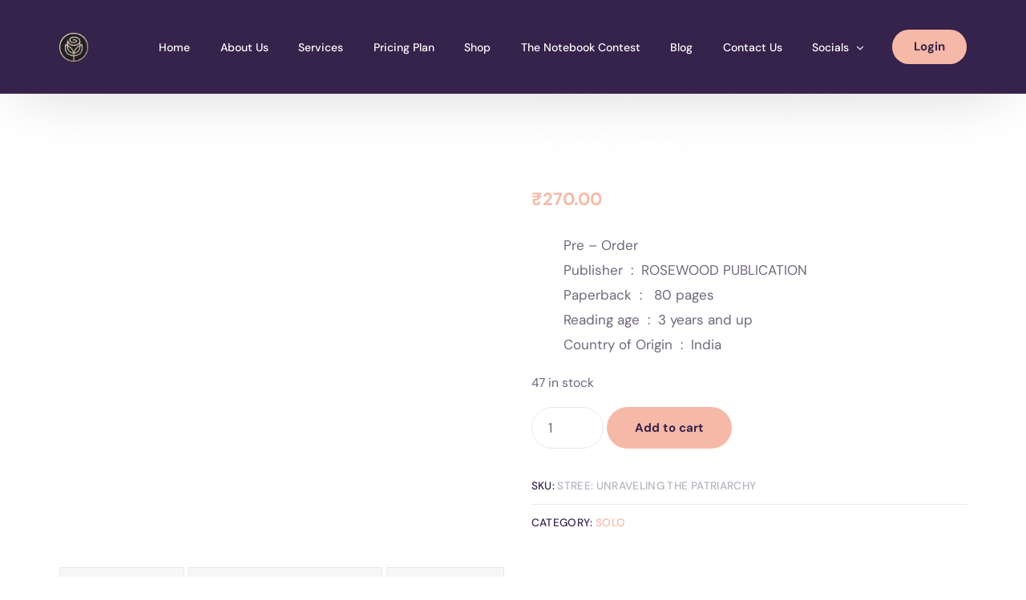

--- FILE ---
content_type: text/html; charset=UTF-8
request_url: https://rosewoodpub.com/product/stree-unraveling-the-patriarchy/
body_size: 37625
content:
<!doctype html>
<html lang="en-US">
<head>
<meta name="viewport" content="width=device-width, initial-scale=1.0">
<meta charset="UTF-8">
<meta name='robots' content='max-image-preview:large' />
<meta name="generator" content="WordPress 6.9" />
<meta name="generator" content="WooCommerce 10.2.3" />
<meta name="generator" content="Elementor 3.34.2; features: e_font_icon_svg, additional_custom_breakpoints; settings: css_print_method-external, google_font-enabled, font_display-swap">
<meta name="theme-color" content="#FFFFFF" />
<meta name="msapplication-TileImage" content="https://rosewoodpub.com/wp-content/uploads/2023/02/circle-cropped-1-1-Copy-300x300.png" />



<script id="bv-lazyload-images" data-cfasync="false" bv-exclude="true">var __defProp=Object.defineProperty;var __name=(target,value)=>__defProp(target,"name",{value,configurable:!0});var bv_lazyload_event_listener="load",bv_lazyload_events=["mousemove","click","keydown","wheel","touchmove","touchend"],bv_use_srcset_attr=!1,bv_style_observer,img_observer,picture_lazy_observer;bv_lazyload_event_listener=="load"?window.addEventListener("load",event=>{handle_lazyload_images()}):bv_lazyload_event_listener=="readystatechange"&&document.addEventListener("readystatechange",event=>{document.readyState==="interactive"&&handle_lazyload_images()});function add_lazyload_image_event_listeners(handle_lazyload_images2){bv_lazyload_events.forEach(function(event){document.addEventListener(event,handle_lazyload_images2,!0)})}__name(add_lazyload_image_event_listeners,"add_lazyload_image_event_listeners");function remove_lazyload_image_event_listeners(){bv_lazyload_events.forEach(function(event){document.removeEventListener(event,handle_lazyload_images,!0)})}__name(remove_lazyload_image_event_listeners,"remove_lazyload_image_event_listeners");function bv_replace_lazyloaded_image_url(element2){let src_value=element2.getAttribute("bv-data-src"),srcset_value=element2.getAttribute("bv-data-srcset"),currentSrc=element2.getAttribute("src");currentSrc&&currentSrc.startsWith("data:image/svg+xml")&&(bv_use_srcset_attr&&srcset_value&&element2.setAttribute("srcset",srcset_value),src_value&&element2.setAttribute("src",src_value))}__name(bv_replace_lazyloaded_image_url,"bv_replace_lazyloaded_image_url");function bv_replace_inline_style_image_url(element2){let bv_style_attr=element2.getAttribute("bv-data-style");if(console.log(bv_style_attr),bv_style_attr){let currentStyles=element2.getAttribute("style")||"",newStyle=currentStyles+(currentStyles?";":"")+bv_style_attr;element2.setAttribute("style",newStyle)}else console.log("BV_STYLE_ATTRIBUTE_NOT_FOUND : "+entry)}__name(bv_replace_inline_style_image_url,"bv_replace_inline_style_image_url");function handleLazyloadImages(entries){entries.map(entry2=>{entry2.isIntersecting&&(bv_replace_lazyloaded_image_url(entry2.target),img_observer.unobserve(entry2.target))})}__name(handleLazyloadImages,"handleLazyloadImages");function handleOnscreenInlineStyleImages(entries){entries.map(entry2=>{entry2.isIntersecting&&(bv_replace_inline_style_image_url(entry2.target),bv_style_observer.unobserve(entry2.target))})}__name(handleOnscreenInlineStyleImages,"handleOnscreenInlineStyleImages");function handlePictureTags(entries){entries.map(entry2=>{entry2.isIntersecting&&(bv_replace_picture_tag_url(entry2.target),picture_lazy_observer.unobserve(entry2.target))})}__name(handlePictureTags,"handlePictureTags");function bv_replace_picture_tag_url(element2){const child_elements=element2.children;for(let i=0;i<child_elements.length;i++){let child_elem=child_elements[i],_srcset=child_elem.getAttribute("bv-data-srcset"),_src=child_elem.getAttribute("bv-data-src");_srcset&&child_elem.setAttribute("srcset",_srcset),_src&&child_elem.setAttribute("src",_src),bv_replace_picture_tag_url(child_elem)}}__name(bv_replace_picture_tag_url,"bv_replace_picture_tag_url"),"IntersectionObserver"in window&&(bv_style_observer=new IntersectionObserver(handleOnscreenInlineStyleImages),img_observer=new IntersectionObserver(handleLazyloadImages),picture_lazy_observer=new IntersectionObserver(handlePictureTags));function handle_lazyload_images(){"IntersectionObserver"in window?(document.querySelectorAll(".bv-lazyload-bg-style").forEach(target_element=>{bv_style_observer.observe(target_element)}),document.querySelectorAll(".bv-lazyload-tag-img").forEach(img_element=>{img_observer.observe(img_element)}),document.querySelectorAll(".bv-lazyload-picture").forEach(picture_element=>{picture_lazy_observer.observe(picture_element)})):(document.querySelectorAll(".bv-lazyload-bg-style").forEach(target_element=>{bv_replace_inline_style_image_url(target_element)}),document.querySelectorAll(".bv-lazyload-tag-img").forEach(target_element=>{bv_replace_lazyloaded_image_url(target_element)}),document.querySelectorAll(".bv-lazyload-picture").forEach(picture_element=>{bv_replace_picture_tag_url(element)}))}__name(handle_lazyload_images,"handle_lazyload_images");
</script>

<script id="bv-dl-scripts-list" data-cfasync="false" bv-exclude="true">
var scriptAttrs = [{"attrs":{"id":"jquery-core-js-extra","defer":true,"data-cfasync":"false","bv_inline_delayed":true,"type":"text\/javascript","async":false},"bv_unique_id":"RDbb8DLyMEO2XvsBVops","reference":0},{"attrs":{"src":"https:\/\/rosewoodpub.com\/wp-content\/uploads\/al_opt_content\/SCRIPT\/rosewoodpub.com\/.\/wp-includes\/js\/jquery\/694a8c3b1906366fff78c695\/694a8c3b1906366fff78c695-8c5666f732c1a70ae66c90c34d3be287_jquery.js?ver=3.7.1","id":"jquery-core-js","defer":true,"data-cfasync":"false","async":false,"bv_inline_delayed":false},"bv_unique_id":"dCFxEeFzFl5sz66VlBfv","reference":1},{"attrs":{"src":"https:\/\/rosewoodpub.com\/wp-content\/uploads\/al_opt_content\/SCRIPT\/rosewoodpub.com\/.\/wp-includes\/js\/jquery\/694a8c3b1906366fff78c695\/694a8c3b1906366fff78c695-e2620f2ae61d84e5edef5a0b7b95cf96_jquery-migrate.js?ver=3.4.1","id":"jquery-migrate-js","defer":true,"data-cfasync":"false","async":false,"bv_inline_delayed":false},"bv_unique_id":"zhN1M0DHDAcMyVuavzaQ","reference":2},{"attrs":{"id":"jquery-js-after","defer":true,"data-cfasync":"false","bv_inline_delayed":true,"type":"text\/javascript","async":false},"bv_unique_id":"DGqj2bzAPNW0rpEDOvIN","reference":3},{"attrs":{"id":"wc-add-to-cart-js-extra","defer":true,"data-cfasync":"false","bv_inline_delayed":true,"type":"text\/javascript","async":false},"bv_unique_id":"WdfGBxu5xVPI5it2P1tB","reference":5},{"attrs":{"id":"wc-single-product-js-extra","defer":true,"data-cfasync":"false","bv_inline_delayed":true,"type":"text\/javascript","async":false},"bv_unique_id":"DA9IKIhxBqFLbDEwszWM","reference":11},{"attrs":{"id":"woocommerce-js-extra","defer":true,"data-cfasync":"false","bv_inline_delayed":true,"type":"text\/javascript","async":false},"bv_unique_id":"pEW3HL5iMLnFvPDjLtwb","reference":14},{"attrs":{"src":"https:\/\/rosewoodpub.com\/wp-content\/uploads\/al_opt_content\/SCRIPT\/rosewoodpub.com\/.\/wp-content\/plugins\/mobile-menu\/includes\/js\/694a8c3b1906366fff78c695\/694a8c3b1906366fff78c695-1a7a1c044f6f8909b5ea70ca382daaaa_mobmenu.js?ver=2.8.8","id":"mobmenujs-js","defer":true,"data-cfasync":"false","async":false,"bv_inline_delayed":false},"bv_unique_id":"1oDDXRO9c2giWUYcGjg4","reference":16},{"attrs":{"defer":true,"data-cfasync":"false","bv_inline_delayed":true,"type":"text\/javascript","async":false},"bv_unique_id":"FdESPNJpw1yhWSuBH7oC","reference":17},{"attrs":{"defer":true,"data-cfasync":"false","bv_inline_delayed":true,"type":"text\/javascript","async":false},"bv_unique_id":"DGZ6XvJr32Fygc93Te4m","reference":18},{"attrs":{"defer":true,"data-cfasync":"false","bv_inline_delayed":true,"type":"text\/javascript","async":false},"bv_unique_id":"c0TwJIa4NpYKVasutt8x","reference":19},{"attrs":{"defer":true,"data-cfasync":"false","bv_inline_delayed":true,"type":"text\/javascript","async":false},"bv_unique_id":"ose1uEigw0WIb95WhLVk","reference":20},{"attrs":{"defer":true,"data-cfasync":"false","bv_inline_delayed":true,"type":"text\/javascript","async":false},"bv_unique_id":"Y8zf0S2j3qgQVBgqtxkg","reference":21},{"attrs":{"id":"ht_ctc_app_js-js-extra","defer":true,"data-cfasync":"false","bv_inline_delayed":true,"type":"text\/javascript","async":false},"bv_unique_id":"tLureADJLMt036LMJ620","reference":22},{"attrs":{"src":"https:\/\/rosewoodpub.com\/wp-content\/uploads\/al_opt_content\/SCRIPT\/rosewoodpub.com\/.\/wp-includes\/js\/dist\/694a8c3b1906366fff78c695\/694a8c3b1906366fff78c695-e8f31d5d3b2d4e8e5ef82726ca0ca584_hooks.js?ver=220ff17f5667d013d468","id":"wp-hooks-js","defer":true,"data-cfasync":"false","async":false,"bv_inline_delayed":false},"bv_unique_id":"yeUFfQZzqFMOJxKnpxLs","reference":24},{"attrs":{"src":"https:\/\/rosewoodpub.com\/wp-content\/uploads\/al_opt_content\/SCRIPT\/rosewoodpub.com\/.\/wp-includes\/js\/dist\/694a8c3b1906366fff78c695\/694a8c3b1906366fff78c695-6b2d19f45d18fdec562a4bd7a6256989_i18n.js?ver=6b3ae5bd3b8d9598492d","id":"wp-i18n-js","defer":true,"data-cfasync":"false","async":false,"bv_inline_delayed":false},"bv_unique_id":"tcg4tnGJCZSArUQyfyMq","reference":25},{"attrs":{"id":"wp-i18n-js-after","defer":true,"data-cfasync":"false","bv_inline_delayed":true,"type":"text\/javascript","async":false},"bv_unique_id":"qH054ybJWLC0ChVRtrTN","reference":26},{"attrs":{"src":"https:\/\/rosewoodpub.com\/wp-content\/uploads\/al_opt_content\/SCRIPT\/rosewoodpub.com\/.\/wp-content\/plugins\/contact-form-7\/includes\/swv\/js\/694a8c3b1906366fff78c695\/694a8c3b1906366fff78c695-96e7dc3f0e8559e4a3f3ca40b17ab9c3_index.js?ver=6.1.4","id":"swv-js","defer":true,"data-cfasync":"false","async":false,"bv_inline_delayed":false},"bv_unique_id":"qsx6kt4FQ2XcqHRNtEUV","reference":27},{"attrs":{"id":"contact-form-7-js-before","defer":true,"data-cfasync":"false","bv_inline_delayed":true,"type":"text\/javascript","async":false},"bv_unique_id":"3WBnWJMLvbIGbT7eeMXr","reference":28},{"attrs":{"src":"https:\/\/rosewoodpub.com\/wp-content\/uploads\/al_opt_content\/SCRIPT\/rosewoodpub.com\/.\/wp-content\/plugins\/contact-form-7\/includes\/js\/694a8c3b1906366fff78c695\/694a8c3b1906366fff78c695-2912c657d0592cc532dff73d0d2ce7bb_index.js?ver=6.1.4","id":"contact-form-7-js","defer":true,"data-cfasync":"false","async":false,"bv_inline_delayed":false},"bv_unique_id":"GOo37HfF2FVTZaaaKzMM","reference":29},{"attrs":{"id":"mrm-js-extra","defer":true,"data-cfasync":"false","bv_inline_delayed":true,"type":"text\/javascript","async":false},"bv_unique_id":"4mTqyOYlsNRILQCDPRQd","reference":30},{"attrs":{"src":"https:\/\/rosewoodpub.com\/wp-content\/uploads\/al_opt_content\/SCRIPT\/rosewoodpub.com\/.\/wp-content\/plugins\/mail-mint\/assets\/frontend\/js\/694a8c3b1906366fff78c695\/694a8c3b1906366fff78c695-41812d0c26467b794093572f220ce697_frontend.js?ver=1.19.1","id":"mrm-js","defer":true,"data-cfasync":"false","async":false,"bv_inline_delayed":false},"bv_unique_id":"XjCiJVWWarjV3V1Qz4XW","reference":31},{"attrs":{"id":"wp-ajax-helper-js-extra","defer":true,"data-cfasync":"false","bv_inline_delayed":true,"type":"text\/javascript","async":false},"bv_unique_id":"NadzlKXsApg22F1939HF","reference":32},{"attrs":{"src":"https:\/\/rosewoodpub.com\/wp-content\/uploads\/al_opt_content\/SCRIPT\/rosewoodpub.com\/.\/wp-content\/plugins\/wpfunnels\/vendor\/philipnewcomer\/wp-ajax-helper\/assets\/js\/694a8c3b1906366fff78c695\/694a8c3b1906366fff78c695-3293f6508e784d994c72b5b3810336ca_wp-ajax-helper.js","id":"wp-ajax-helper-js","defer":true,"data-cfasync":"false","async":false,"bv_inline_delayed":false},"bv_unique_id":"ICJIAAYz3vNbMydRW6mB","reference":33},{"attrs":{"src":"https:\/\/rosewoodpub.com\/wp-content\/uploads\/al_opt_content\/SCRIPT\/rosewoodpub.com\/.\/wp-content\/plugins\/woocommerce\/assets\/js\/sourcebuster\/694a8c3b1906366fff78c695\/694a8c3b1906366fff78c695-c1c6dba470210e8583e6b9a2cffdb35d_sourcebuster.js?ver=10.2.3","id":"sourcebuster-js-js","defer":true,"data-cfasync":"false","async":false,"bv_inline_delayed":false},"bv_unique_id":"uFLeV9uzRAp59OOQfGFV","reference":34},{"attrs":{"id":"wc-order-attribution-js-extra","defer":true,"data-cfasync":"false","bv_inline_delayed":true,"type":"text\/javascript","async":false},"bv_unique_id":"v1q8NEAf0KklUMAKtuKt","reference":35},{"attrs":{"src":"https:\/\/rosewoodpub.com\/wp-content\/uploads\/al_opt_content\/SCRIPT\/rosewoodpub.com\/.\/wp-content\/plugins\/woocommerce\/assets\/js\/frontend\/694a8c3b1906366fff78c695\/694a8c3b1906366fff78c695-e0b8d654bc88d8cd97f293855f69e5ef_order-attribution.js?ver=10.2.3","id":"wc-order-attribution-js","defer":true,"data-cfasync":"false","async":false,"bv_inline_delayed":false},"bv_unique_id":"BFvYuMfsKE7skjMw7oYj","reference":36},{"attrs":{"src":"https:\/\/rosewoodpub.com\/wp-content\/uploads\/al_opt_content\/SCRIPT\/rosewoodpub.com\/.\/wp-content\/uploads\/694a8c3b1906366fff78c695\/694a8c3b1906366fff78c695-991ade14a7c9dd64ac9eb8c2f140dc5c_uicore-global.js?ver=8599","id":"uicore_global-js","defer":true,"data-cfasync":"false","async":false,"bv_inline_delayed":false},"bv_unique_id":"xCaZBWCaQFHSKhEJCg9b","reference":37},{"attrs":{"id":"eael-general-js-extra","defer":true,"data-cfasync":"false","bv_inline_delayed":true,"type":"text\/javascript","async":false},"bv_unique_id":"yf3UK8itltuNVnbWh9f4","reference":38},{"attrs":{"src":"https:\/\/rosewoodpub.com\/wp-content\/uploads\/al_opt_content\/SCRIPT\/rosewoodpub.com\/.\/wp-content\/plugins\/essential-addons-for-elementor-lite\/assets\/front-end\/js\/view\/694a8c3b1906366fff78c695\/694a8c3b1906366fff78c695-2dbcf7d4ee8fb0a1f97439460f0ad534_general.min.js?ver=6.5.4","id":"eael-general-js","defer":true,"data-cfasync":"false","async":false,"bv_inline_delayed":false},"bv_unique_id":"ZauVGuDqyRsuaC695u0g","reference":39},{"attrs":{"src":"https:\/\/rosewoodpub.com\/wp-content\/uploads\/al_opt_content\/SCRIPT\/rosewoodpub.com\/.\/wp-includes\/js\/694a8c3b1906366fff78c695\/694a8c3b1906366fff78c695-dadb3f410026822807858737cbc7b64c_underscore.min.js?ver=1.13.7","id":"underscore-js","defer":true,"data-cfasync":"false","async":false,"bv_inline_delayed":false},"bv_unique_id":"zlwjsZ0Vqy83Mzdq1d1A","reference":40},{"attrs":{"id":"wp-util-js-extra","defer":true,"data-cfasync":"false","bv_inline_delayed":true,"type":"text\/javascript","async":false},"bv_unique_id":"100IZdvaoSYAPdDtuJAD","reference":41},{"attrs":{"src":"https:\/\/rosewoodpub.com\/wp-content\/uploads\/al_opt_content\/SCRIPT\/rosewoodpub.com\/.\/wp-includes\/js\/694a8c3b1906366fff78c695\/694a8c3b1906366fff78c695-8bd1b07ed9c7e7d3c9740db928314de3_wp-util.js?ver=6.9","id":"wp-util-js","defer":true,"data-cfasync":"false","async":false,"bv_inline_delayed":false},"bv_unique_id":"BltU8QWutqKR2miZC7cA","reference":42},{"attrs":{"id":"wc-add-to-cart-variation-js-extra","defer":true,"data-cfasync":"false","bv_inline_delayed":true,"type":"text\/javascript","async":false},"bv_unique_id":"0NXXvM678btjP3juNrMX","reference":43},{"attrs":{"type":"module","defer":true,"data-cfasync":"false","bv_inline_delayed":true,"async":false},"bv_unique_id":"07SmF0hRDUYjJwp9wGMJ","reference":45},{"attrs":{"type":"text\/javascript","defer":true,"data-cfasync":"false","bv_inline_delayed":true,"async":false},"bv_unique_id":"ElhYRVBCXSgpYdLJ6e6C","reference":46},{"attrs":{"src":"https:\/\/rosewoodpub.com\/wp-content\/uploads\/al_opt_content\/SCRIPT\/rosewoodpub.com\/.\/wp-content\/plugins\/woocommerce\/assets\/js\/jquery-blockui\/694a8c3b1906366fff78c695\/694a8c3b1906366fff78c695-3fffb371a821fb86953ec3ee1f791dfa_jquery.blockUI.js?ver=2.7.0-wc.10.2.3","id":"jquery-blockui-js","defer":true,"data-wp-strategy":"defer","data-cfasync":"false","async":false,"bv_inline_delayed":false,"is_first_defer_element":true},"bv_unique_id":"KJ9FiqfNUoNf00upgWkr","reference":4},{"attrs":{"src":"https:\/\/rosewoodpub.com\/wp-content\/uploads\/al_opt_content\/SCRIPT\/rosewoodpub.com\/.\/wp-content\/plugins\/woocommerce\/assets\/js\/frontend\/694a8c3b1906366fff78c695\/694a8c3b1906366fff78c695-df87c261fe88da62bef76e334486fbb6_add-to-cart.js?ver=10.2.3","id":"wc-add-to-cart-js","defer":true,"data-wp-strategy":"defer","data-cfasync":"false","async":false,"bv_inline_delayed":false},"bv_unique_id":"QHIF9vNm3y4vXsDvfDxf","reference":6},{"attrs":{"src":"https:\/\/rosewoodpub.com\/wp-content\/uploads\/al_opt_content\/SCRIPT\/rosewoodpub.com\/.\/wp-content\/plugins\/woocommerce\/assets\/js\/zoom\/694a8c3b1906366fff78c695\/694a8c3b1906366fff78c695-59f388fb22564adfbff7197f5a6e8d03_jquery.zoom.js?ver=1.7.21-wc.10.2.3","id":"zoom-js","defer":true,"data-wp-strategy":"defer","data-cfasync":"false","async":false,"bv_inline_delayed":false},"bv_unique_id":"PSGxCr2UxUbUPzFvilOE","reference":7},{"attrs":{"src":"https:\/\/rosewoodpub.com\/wp-content\/uploads\/al_opt_content\/SCRIPT\/rosewoodpub.com\/.\/wp-content\/plugins\/woocommerce\/assets\/js\/flexslider\/694a8c3b1906366fff78c695\/694a8c3b1906366fff78c695-bb29c994a36b711ce3c0270056422c41_jquery.flexslider.js?ver=2.7.2-wc.10.2.3","id":"flexslider-js","defer":true,"data-wp-strategy":"defer","data-cfasync":"false","async":false,"bv_inline_delayed":false},"bv_unique_id":"odLlE6pyEd04P7PbTOYN","reference":8},{"attrs":{"src":"https:\/\/rosewoodpub.com\/wp-content\/uploads\/al_opt_content\/SCRIPT\/rosewoodpub.com\/.\/wp-content\/plugins\/woocommerce\/assets\/js\/photoswipe\/694a8c3b1906366fff78c695\/694a8c3b1906366fff78c695-0e9bf815d4e8c127cd8ec21a9b50d0bf_photoswipe.js?ver=4.1.1-wc.10.2.3","id":"photoswipe-js","defer":true,"data-wp-strategy":"defer","data-cfasync":"false","async":false,"bv_inline_delayed":false},"bv_unique_id":"ajyr9Uqvsoyq4OFxLWqu","reference":9},{"attrs":{"src":"https:\/\/rosewoodpub.com\/wp-content\/uploads\/al_opt_content\/SCRIPT\/rosewoodpub.com\/.\/wp-content\/plugins\/woocommerce\/assets\/js\/photoswipe\/694a8c3b1906366fff78c695\/694a8c3b1906366fff78c695-2b9d39ad6d2a1e8b36693b4a693126a7_photoswipe-ui-default.js?ver=4.1.1-wc.10.2.3","id":"photoswipe-ui-default-js","defer":true,"data-wp-strategy":"defer","data-cfasync":"false","async":false,"bv_inline_delayed":false},"bv_unique_id":"E1QnlZSdCJebvOCoYG6F","reference":10},{"attrs":{"src":"https:\/\/rosewoodpub.com\/wp-content\/uploads\/al_opt_content\/SCRIPT\/rosewoodpub.com\/.\/wp-content\/plugins\/woocommerce\/assets\/js\/frontend\/694a8c3b1906366fff78c695\/694a8c3b1906366fff78c695-323ada294605804275fe93b9f4abbfc7_single-product.js?ver=10.2.3","id":"wc-single-product-js","defer":true,"data-wp-strategy":"defer","data-cfasync":"false","async":false,"bv_inline_delayed":false},"bv_unique_id":"M3MrMtGALneYoai3oUDf","reference":12},{"attrs":{"src":"https:\/\/rosewoodpub.com\/wp-content\/uploads\/al_opt_content\/SCRIPT\/rosewoodpub.com\/.\/wp-content\/plugins\/woocommerce\/assets\/js\/js-cookie\/694a8c3b1906366fff78c695\/694a8c3b1906366fff78c695-1e1b3c85b6dc84e534baab74f0c63125_js.cookie.js?ver=2.1.4-wc.10.2.3","id":"js-cookie-js","defer":true,"data-wp-strategy":"defer","data-cfasync":"false","async":false,"bv_inline_delayed":false},"bv_unique_id":"j06GVLwjbZ0WJQlvs7UK","reference":13},{"attrs":{"src":"https:\/\/rosewoodpub.com\/wp-content\/uploads\/al_opt_content\/SCRIPT\/rosewoodpub.com\/.\/wp-content\/plugins\/woocommerce\/assets\/js\/frontend\/694a8c3b1906366fff78c695\/694a8c3b1906366fff78c695-bd67de0b6693c02735b64e6bb3db22f6_woocommerce.js?ver=10.2.3","id":"woocommerce-js","defer":true,"data-wp-strategy":"defer","data-cfasync":"false","async":false,"bv_inline_delayed":false},"bv_unique_id":"rPxoU8wydxOdPaomhrut","reference":15},{"attrs":{"src":"https:\/\/rosewoodpub.com\/wp-content\/uploads\/al_opt_content\/SCRIPT\/rosewoodpub.com\/.\/wp-content\/plugins\/click-to-chat-for-whatsapp\/new\/inc\/assets\/js\/694a8c3b1906366fff78c695\/694a8c3b1906366fff78c695-d6b94c2feea88cda3083c2ebffd9574d_app.js?ver=4.34","id":"ht_ctc_app_js-js","defer":true,"data-wp-strategy":"defer","data-cfasync":"false","async":false,"bv_inline_delayed":false},"bv_unique_id":"rKAolItAwtM2rHaKfSbL","reference":23},{"attrs":{"src":"https:\/\/rosewoodpub.com\/wp-content\/uploads\/al_opt_content\/SCRIPT\/rosewoodpub.com\/.\/wp-content\/plugins\/woocommerce\/assets\/js\/frontend\/694a8c3b1906366fff78c695\/694a8c3b1906366fff78c695-46247d6caa6f7ad8673ec585b11b2d16_add-to-cart-variation.js?ver=10.2.3","id":"wc-add-to-cart-variation-js","defer":true,"data-wp-strategy":"defer","data-cfasync":"false","async":false,"bv_inline_delayed":false},"bv_unique_id":"XPIGJkiFAVfQ6cZMO4vP","reference":44},{"attrs":{"src":"data:text\/javascript;base64, [base64]","id":"bv-trigger-listener","type":"text\/javascript","defer":true,"async":false},"bv_unique_id":"d6fe9c24159ed4a27d224d91c70f8fdc","reference":100000000}];
</script>
<script id="bv-web-worker" type="javascript/worker" data-cfasync="false" bv-exclude="true">var __defProp=Object.defineProperty;var __name=(target,value)=>__defProp(target,"name",{value,configurable:!0});self.onmessage=function(e){var counter=e.data.fetch_urls.length;e.data.fetch_urls.forEach(function(fetch_url){loadUrl(fetch_url,function(){console.log("DONE: "+fetch_url),counter=counter-1,counter===0&&self.postMessage({status:"SUCCESS"})})})};async function loadUrl(fetch_url,callback){try{var request=new Request(fetch_url,{mode:"no-cors",redirect:"follow"});await fetch(request),callback()}catch(fetchError){console.log("Fetch Error loading URL:",fetchError);try{var xhr=new XMLHttpRequest;xhr.onerror=callback,xhr.onload=callback,xhr.responseType="blob",xhr.open("GET",fetch_url,!0),xhr.send()}catch(xhrError){console.log("XHR Error loading URL:",xhrError),callback()}}}__name(loadUrl,"loadUrl");
</script>
<script id="bv-web-worker-handler" data-cfasync="false" bv-exclude="true">var __defProp=Object.defineProperty;var __name=(target,value)=>__defProp(target,"name",{value,configurable:!0});if(typeof scriptAttrs<"u"&&Array.isArray(scriptAttrs)&&scriptAttrs.length>0){const lastElement=scriptAttrs[scriptAttrs.length-1];if(lastElement.attrs&&lastElement.attrs.id==="bv-trigger-listener"){var bv_custom_ready_state_value="loading";Object.defineProperty(document,"readyState",{get:__name(function(){return bv_custom_ready_state_value},"get"),set:__name(function(){},"set")})}}if(typeof scriptAttrs>"u"||!Array.isArray(scriptAttrs))var scriptAttrs=[];if(typeof linkStyleAttrs>"u"||!Array.isArray(linkStyleAttrs))var linkStyleAttrs=[];function isMobileDevice(){return window.innerWidth<=500}__name(isMobileDevice,"isMobileDevice");var js_dom_loaded=!1;document.addEventListener("DOMContentLoaded",()=>{js_dom_loaded=!0});const EVENTS=["mousemove","click","keydown","wheel","touchmove","touchend"];var scriptUrls=[],styleUrls=[],bvEventCalled=!1,workerFinished=!1,functionExec=!1,scriptsInjected=!1,stylesInjected=!1,bv_load_event_fired=!1,autoInjectTimerStarted=!1;const BV_AUTO_INJECT_ENABLED=!0,BV_DESKTOP_AUTO_INJECT_DELAY=1e3,BV_MOBILE_AUTO_INJECT_DELAY=1e4,BV_WORKER_TIMEOUT_DURATION=3e3;scriptAttrs.forEach((scriptAttr,index)=>{scriptAttr.attrs.src&&!scriptAttr.attrs.src.includes("data:text/javascript")&&(scriptUrls[index]=scriptAttr.attrs.src)}),linkStyleAttrs.forEach((linkAttr,index)=>{styleUrls[index]=linkAttr.attrs.href});var fetchUrls=scriptUrls.concat(styleUrls);function addEventListeners(bvEventHandler2){EVENTS.forEach(function(event){document.addEventListener(event,bvEventFired,!0),document.addEventListener(event,bvEventHandler2,!0)})}__name(addEventListeners,"addEventListeners");function removeEventListeners(){EVENTS.forEach(function(event){document.removeEventListener(event,bvEventHandler,!0)})}__name(removeEventListeners,"removeEventListeners");function bvEventFired(){bvEventCalled||(bvEventCalled=!0,workerFinished=!0)}__name(bvEventFired,"bvEventFired");function bvGetElement(attributes,element){Object.keys(attributes).forEach(function(attr){attr==="async"?element.async=attributes[attr]:attr==="innerHTML"?element.innerHTML=atob(attributes[attr]):element.setAttribute(attr,attributes[attr])})}__name(bvGetElement,"bvGetElement");function bvAddElement(attr,element){var attributes=attr.attrs;if(attributes.bv_inline_delayed){let bvScriptId=attr.bv_unique_id,bvScriptElement=document.querySelector("[bv_unique_id='"+bvScriptId+"']");bvScriptElement?(!attributes.innerHTML&&!attributes.src&&bvScriptElement.textContent.trim()!==""&&(attributes.src="data:text/javascript;base64, "+btoa(unescape(encodeURIComponent(bvScriptElement.textContent)))),bvGetElement(attributes,element),bvScriptElement.after(element)):console.log(`Script not found for ${bvScriptId}`)}else{bvGetElement(attributes,element);var templateId=attr.bv_unique_id,targetElement=document.querySelector("[id='"+templateId+"']");targetElement&&targetElement.after(element)}}__name(bvAddElement,"bvAddElement");function injectStyles(){if(stylesInjected){console.log("Styles already injected, skipping");return}stylesInjected=!0,document.querySelectorAll('style[type="bv_inline_delayed_css"], template[id]').forEach(element=>{if(element.tagName.toLowerCase()==="style"){var new_style=document.createElement("style");new_style.type="text/css",new_style.textContent=element.textContent,element.after(new_style),new_style.parentNode?element.remove():console.log("PARENT NODE NOT FOUND")}else if(element.tagName.toLowerCase()==="template"){var templateId=element.id,linkStyleAttr=linkStyleAttrs.find(attr=>attr.bv_unique_id===templateId);if(linkStyleAttr){var link=document.createElement("link");bvAddElement(linkStyleAttr,link),element.parentNode&&element.parentNode.replaceChild(link,element),console.log("EXTERNAL STYLE ADDED")}else console.log(`No linkStyleAttr found for template ID ${templateId}`)}}),linkStyleAttrs.forEach((linkStyleAttr,index)=>{console.log("STYLE ADDED");var element=document.createElement("link");bvAddElement(linkStyleAttr,element)})}__name(injectStyles,"injectStyles");function injectScripts(){if(scriptsInjected){console.log("Scripts already injected, skipping");return}scriptsInjected=!0;let last_script_element;scriptAttrs.forEach((scriptAttr,index)=>{if(bv_custom_ready_state_value==="loading"&&scriptAttr.attrs&&scriptAttr.attrs.is_first_defer_element===!0)if(last_script_element){const readyStateScript=document.createElement("script");readyStateScript.src="data:text/javascript;base64, "+btoa(unescape(encodeURIComponent("bv_custom_ready_state_value = 'interactive';"))),readyStateScript.async=!1,last_script_element.after(readyStateScript)}else bv_custom_ready_state_value="interactive",console.log('Ready state manually set to "interactive"');console.log("JS ADDED");var element=document.createElement("script");last_script_element=element,bvAddElement(scriptAttr,element)})}__name(injectScripts,"injectScripts");function bvEventHandler(){console.log("EVENT FIRED"),js_dom_loaded&&bvEventCalled&&workerFinished&&!functionExec&&(functionExec=!0,injectStyles(),injectScripts(),removeEventListeners())}__name(bvEventHandler,"bvEventHandler");function autoInjectScriptsAfterLoad(){js_dom_loaded&&workerFinished&&!scriptsInjected&&!stylesInjected&&(console.log("Auto-injecting styles and scripts after timer"),injectStyles(),injectScripts())}__name(autoInjectScriptsAfterLoad,"autoInjectScriptsAfterLoad");function startAutoInjectTimer(){if(BV_AUTO_INJECT_ENABLED&&!autoInjectTimerStarted&&bv_load_event_fired&&!bvEventCalled){autoInjectTimerStarted=!0;var delay=isMobileDevice()?BV_MOBILE_AUTO_INJECT_DELAY:BV_DESKTOP_AUTO_INJECT_DELAY;console.log("Starting auto-inject timer with delay: "+delay+"ms"),setTimeout(function(){autoInjectScriptsAfterLoad()},delay)}}__name(startAutoInjectTimer,"startAutoInjectTimer"),addEventListeners(bvEventHandler);var requestObject=window.URL||window.webkitURL,bvWorker=new Worker(requestObject.createObjectURL(new Blob([document.getElementById("bv-web-worker").textContent],{type:"text/javascript"})));bvWorker.onmessage=function(e){e.data.status==="SUCCESS"&&(console.log("WORKER_FINISHED"),workerFinished=!0,bvEventHandler(),startAutoInjectTimer())},addEventListener("load",()=>{bvEventHandler(),bv_call_fetch_urls(),bv_load_event_fired=!0});function bv_call_fetch_urls(){!bv_load_event_fired&&!workerFinished&&(bvWorker.postMessage({fetch_urls:fetchUrls}),bv_initiate_worker_timer())}__name(bv_call_fetch_urls,"bv_call_fetch_urls"),setTimeout(function(){bv_call_fetch_urls()},5e3);function bv_initiate_worker_timer(){setTimeout(function(){workerFinished||(console.log("WORKER_TIMEDOUT"),workerFinished=!0,bvWorker.terminate()),bvEventHandler(),startAutoInjectTimer()},BV_WORKER_TIMEOUT_DURATION)}__name(bv_initiate_worker_timer,"bv_initiate_worker_timer");
</script>

	
	
	<link rel="profile" href="https://gmpg.org/xfn/11">

	<title>Stree: Unraveling the Patriarchy &#8211; rosewood</title>

<link rel='dns-prefetch' href='//fonts.googleapis.com' />
<link rel="alternate" type="application/rss+xml" title="rosewood &raquo; Feed" href="https://rosewoodpub.com/feed/" />
<link rel="alternate" type="application/rss+xml" title="rosewood &raquo; Comments Feed" href="https://rosewoodpub.com/comments/feed/" />
<link rel="alternate" type="application/rss+xml" title="rosewood &raquo; Stree: Unraveling the Patriarchy Comments Feed" href="https://rosewoodpub.com/product/stree-unraveling-the-patriarchy/feed/" />
<link rel="alternate" title="oEmbed (JSON)" type="application/json+oembed" href="https://rosewoodpub.com/wp-json/oembed/1.0/embed?url=https%3A%2F%2Frosewoodpub.com%2Fproduct%2Fstree-unraveling-the-patriarchy%2F" />
<link rel="alternate" title="oEmbed (XML)" type="text/xml+oembed" href="https://rosewoodpub.com/wp-json/oembed/1.0/embed?url=https%3A%2F%2Frosewoodpub.com%2Fproduct%2Fstree-unraveling-the-patriarchy%2F&#038;format=xml" />
<style id='wp-img-auto-sizes-contain-inline-css'>
img:is([sizes=auto i],[sizes^="auto," i]){contain-intrinsic-size:3000px 1500px}
/*# sourceURL=wp-img-auto-sizes-contain-inline-css */
</style>
<link rel='stylesheet' id='ht_ctc_main_css-css' href='https://rosewoodpub.com/wp-content/plugins/click-to-chat-for-whatsapp/new/inc/assets/css/main.css?ver=4.36' media='all' />
<link rel='stylesheet' id='hfe-widgets-style-css' href='https://rosewoodpub.com/wp-content/plugins/header-footer-elementor/inc/widgets-css/frontend.css?ver=2.5.2' media='all' />
<link rel='stylesheet' id='bdt-uikit-css' href='https://rosewoodpub.com/wp-content/plugins/bdthemes-element-pack/assets/css/bdt-uikit.css?ver=3.15.1' media='all' />
<link rel='stylesheet' id='ep-helper-css' href='https://rosewoodpub.com/wp-content/plugins/bdthemes-element-pack/assets/css/ep-helper.css?ver=6.5.0' media='all' />
<style id='wp-emoji-styles-inline-css'>

	img.wp-smiley, img.emoji {
		display: inline !important;
		border: none !important;
		box-shadow: none !important;
		height: 1em !important;
		width: 1em !important;
		margin: 0 0.07em !important;
		vertical-align: -0.1em !important;
		background: none !important;
		padding: 0 !important;
	}
/*# sourceURL=wp-emoji-styles-inline-css */
</style>
<link rel='stylesheet' id='wp-block-library-css' href='https://rosewoodpub.com/wp-includes/css/dist/block-library/style.css?ver=6.9' media='all' />
<style id='classic-theme-styles-inline-css'>
/**
 * These rules are needed for backwards compatibility.
 * They should match the button element rules in the base theme.json file.
 */
.wp-block-button__link {
	color: #ffffff;
	background-color: #32373c;
	border-radius: 9999px; /* 100% causes an oval, but any explicit but really high value retains the pill shape. */

	/* This needs a low specificity so it won't override the rules from the button element if defined in theme.json. */
	box-shadow: none;
	text-decoration: none;

	/* The extra 2px are added to size solids the same as the outline versions.*/
	padding: calc(0.667em + 2px) calc(1.333em + 2px);

	font-size: 1.125em;
}

.wp-block-file__button {
	background: #32373c;
	color: #ffffff;
	text-decoration: none;
}

/*# sourceURL=/wp-includes/css/classic-themes.css */
</style>
<style id='safe-svg-svg-icon-style-inline-css'>
.safe-svg-cover{text-align:center}.safe-svg-cover .safe-svg-inside{display:inline-block;max-width:100%}.safe-svg-cover svg{fill:currentColor;height:100%;max-height:100%;max-width:100%;width:100%}

/*# sourceURL=https://rosewoodpub.com/wp-content/plugins/safe-svg/dist/safe-svg-block-frontend.css */
</style>
<style id='global-styles-inline-css'>
:root{--wp--preset--aspect-ratio--square: 1;--wp--preset--aspect-ratio--4-3: 4/3;--wp--preset--aspect-ratio--3-4: 3/4;--wp--preset--aspect-ratio--3-2: 3/2;--wp--preset--aspect-ratio--2-3: 2/3;--wp--preset--aspect-ratio--16-9: 16/9;--wp--preset--aspect-ratio--9-16: 9/16;--wp--preset--color--black: #000000;--wp--preset--color--cyan-bluish-gray: #abb8c3;--wp--preset--color--white: #ffffff;--wp--preset--color--pale-pink: #f78da7;--wp--preset--color--vivid-red: #cf2e2e;--wp--preset--color--luminous-vivid-orange: #ff6900;--wp--preset--color--luminous-vivid-amber: #fcb900;--wp--preset--color--light-green-cyan: #7bdcb5;--wp--preset--color--vivid-green-cyan: #00d084;--wp--preset--color--pale-cyan-blue: #8ed1fc;--wp--preset--color--vivid-cyan-blue: #0693e3;--wp--preset--color--vivid-purple: #9b51e0;--wp--preset--gradient--vivid-cyan-blue-to-vivid-purple: linear-gradient(135deg,rgb(6,147,227) 0%,rgb(155,81,224) 100%);--wp--preset--gradient--light-green-cyan-to-vivid-green-cyan: linear-gradient(135deg,rgb(122,220,180) 0%,rgb(0,208,130) 100%);--wp--preset--gradient--luminous-vivid-amber-to-luminous-vivid-orange: linear-gradient(135deg,rgb(252,185,0) 0%,rgb(255,105,0) 100%);--wp--preset--gradient--luminous-vivid-orange-to-vivid-red: linear-gradient(135deg,rgb(255,105,0) 0%,rgb(207,46,46) 100%);--wp--preset--gradient--very-light-gray-to-cyan-bluish-gray: linear-gradient(135deg,rgb(238,238,238) 0%,rgb(169,184,195) 100%);--wp--preset--gradient--cool-to-warm-spectrum: linear-gradient(135deg,rgb(74,234,220) 0%,rgb(151,120,209) 20%,rgb(207,42,186) 40%,rgb(238,44,130) 60%,rgb(251,105,98) 80%,rgb(254,248,76) 100%);--wp--preset--gradient--blush-light-purple: linear-gradient(135deg,rgb(255,206,236) 0%,rgb(152,150,240) 100%);--wp--preset--gradient--blush-bordeaux: linear-gradient(135deg,rgb(254,205,165) 0%,rgb(254,45,45) 50%,rgb(107,0,62) 100%);--wp--preset--gradient--luminous-dusk: linear-gradient(135deg,rgb(255,203,112) 0%,rgb(199,81,192) 50%,rgb(65,88,208) 100%);--wp--preset--gradient--pale-ocean: linear-gradient(135deg,rgb(255,245,203) 0%,rgb(182,227,212) 50%,rgb(51,167,181) 100%);--wp--preset--gradient--electric-grass: linear-gradient(135deg,rgb(202,248,128) 0%,rgb(113,206,126) 100%);--wp--preset--gradient--midnight: linear-gradient(135deg,rgb(2,3,129) 0%,rgb(40,116,252) 100%);--wp--preset--font-size--small: 13px;--wp--preset--font-size--medium: 20px;--wp--preset--font-size--large: 36px;--wp--preset--font-size--x-large: 42px;--wp--preset--spacing--20: 0.44rem;--wp--preset--spacing--30: 0.67rem;--wp--preset--spacing--40: 1rem;--wp--preset--spacing--50: 1.5rem;--wp--preset--spacing--60: 2.25rem;--wp--preset--spacing--70: 3.38rem;--wp--preset--spacing--80: 5.06rem;--wp--preset--shadow--natural: 6px 6px 9px rgba(0, 0, 0, 0.2);--wp--preset--shadow--deep: 12px 12px 50px rgba(0, 0, 0, 0.4);--wp--preset--shadow--sharp: 6px 6px 0px rgba(0, 0, 0, 0.2);--wp--preset--shadow--outlined: 6px 6px 0px -3px rgb(255, 255, 255), 6px 6px rgb(0, 0, 0);--wp--preset--shadow--crisp: 6px 6px 0px rgb(0, 0, 0);}:where(.is-layout-flex){gap: 0.5em;}:where(.is-layout-grid){gap: 0.5em;}body .is-layout-flex{display: flex;}.is-layout-flex{flex-wrap: wrap;align-items: center;}.is-layout-flex > :is(*, div){margin: 0;}body .is-layout-grid{display: grid;}.is-layout-grid > :is(*, div){margin: 0;}:where(.wp-block-columns.is-layout-flex){gap: 2em;}:where(.wp-block-columns.is-layout-grid){gap: 2em;}:where(.wp-block-post-template.is-layout-flex){gap: 1.25em;}:where(.wp-block-post-template.is-layout-grid){gap: 1.25em;}.has-black-color{color: var(--wp--preset--color--black) !important;}.has-cyan-bluish-gray-color{color: var(--wp--preset--color--cyan-bluish-gray) !important;}.has-white-color{color: var(--wp--preset--color--white) !important;}.has-pale-pink-color{color: var(--wp--preset--color--pale-pink) !important;}.has-vivid-red-color{color: var(--wp--preset--color--vivid-red) !important;}.has-luminous-vivid-orange-color{color: var(--wp--preset--color--luminous-vivid-orange) !important;}.has-luminous-vivid-amber-color{color: var(--wp--preset--color--luminous-vivid-amber) !important;}.has-light-green-cyan-color{color: var(--wp--preset--color--light-green-cyan) !important;}.has-vivid-green-cyan-color{color: var(--wp--preset--color--vivid-green-cyan) !important;}.has-pale-cyan-blue-color{color: var(--wp--preset--color--pale-cyan-blue) !important;}.has-vivid-cyan-blue-color{color: var(--wp--preset--color--vivid-cyan-blue) !important;}.has-vivid-purple-color{color: var(--wp--preset--color--vivid-purple) !important;}.has-black-background-color{background-color: var(--wp--preset--color--black) !important;}.has-cyan-bluish-gray-background-color{background-color: var(--wp--preset--color--cyan-bluish-gray) !important;}.has-white-background-color{background-color: var(--wp--preset--color--white) !important;}.has-pale-pink-background-color{background-color: var(--wp--preset--color--pale-pink) !important;}.has-vivid-red-background-color{background-color: var(--wp--preset--color--vivid-red) !important;}.has-luminous-vivid-orange-background-color{background-color: var(--wp--preset--color--luminous-vivid-orange) !important;}.has-luminous-vivid-amber-background-color{background-color: var(--wp--preset--color--luminous-vivid-amber) !important;}.has-light-green-cyan-background-color{background-color: var(--wp--preset--color--light-green-cyan) !important;}.has-vivid-green-cyan-background-color{background-color: var(--wp--preset--color--vivid-green-cyan) !important;}.has-pale-cyan-blue-background-color{background-color: var(--wp--preset--color--pale-cyan-blue) !important;}.has-vivid-cyan-blue-background-color{background-color: var(--wp--preset--color--vivid-cyan-blue) !important;}.has-vivid-purple-background-color{background-color: var(--wp--preset--color--vivid-purple) !important;}.has-black-border-color{border-color: var(--wp--preset--color--black) !important;}.has-cyan-bluish-gray-border-color{border-color: var(--wp--preset--color--cyan-bluish-gray) !important;}.has-white-border-color{border-color: var(--wp--preset--color--white) !important;}.has-pale-pink-border-color{border-color: var(--wp--preset--color--pale-pink) !important;}.has-vivid-red-border-color{border-color: var(--wp--preset--color--vivid-red) !important;}.has-luminous-vivid-orange-border-color{border-color: var(--wp--preset--color--luminous-vivid-orange) !important;}.has-luminous-vivid-amber-border-color{border-color: var(--wp--preset--color--luminous-vivid-amber) !important;}.has-light-green-cyan-border-color{border-color: var(--wp--preset--color--light-green-cyan) !important;}.has-vivid-green-cyan-border-color{border-color: var(--wp--preset--color--vivid-green-cyan) !important;}.has-pale-cyan-blue-border-color{border-color: var(--wp--preset--color--pale-cyan-blue) !important;}.has-vivid-cyan-blue-border-color{border-color: var(--wp--preset--color--vivid-cyan-blue) !important;}.has-vivid-purple-border-color{border-color: var(--wp--preset--color--vivid-purple) !important;}.has-vivid-cyan-blue-to-vivid-purple-gradient-background{background: var(--wp--preset--gradient--vivid-cyan-blue-to-vivid-purple) !important;}.has-light-green-cyan-to-vivid-green-cyan-gradient-background{background: var(--wp--preset--gradient--light-green-cyan-to-vivid-green-cyan) !important;}.has-luminous-vivid-amber-to-luminous-vivid-orange-gradient-background{background: var(--wp--preset--gradient--luminous-vivid-amber-to-luminous-vivid-orange) !important;}.has-luminous-vivid-orange-to-vivid-red-gradient-background{background: var(--wp--preset--gradient--luminous-vivid-orange-to-vivid-red) !important;}.has-very-light-gray-to-cyan-bluish-gray-gradient-background{background: var(--wp--preset--gradient--very-light-gray-to-cyan-bluish-gray) !important;}.has-cool-to-warm-spectrum-gradient-background{background: var(--wp--preset--gradient--cool-to-warm-spectrum) !important;}.has-blush-light-purple-gradient-background{background: var(--wp--preset--gradient--blush-light-purple) !important;}.has-blush-bordeaux-gradient-background{background: var(--wp--preset--gradient--blush-bordeaux) !important;}.has-luminous-dusk-gradient-background{background: var(--wp--preset--gradient--luminous-dusk) !important;}.has-pale-ocean-gradient-background{background: var(--wp--preset--gradient--pale-ocean) !important;}.has-electric-grass-gradient-background{background: var(--wp--preset--gradient--electric-grass) !important;}.has-midnight-gradient-background{background: var(--wp--preset--gradient--midnight) !important;}.has-small-font-size{font-size: var(--wp--preset--font-size--small) !important;}.has-medium-font-size{font-size: var(--wp--preset--font-size--medium) !important;}.has-large-font-size{font-size: var(--wp--preset--font-size--large) !important;}.has-x-large-font-size{font-size: var(--wp--preset--font-size--x-large) !important;}
:where(.wp-block-post-template.is-layout-flex){gap: 1.25em;}:where(.wp-block-post-template.is-layout-grid){gap: 1.25em;}
:where(.wp-block-term-template.is-layout-flex){gap: 1.25em;}:where(.wp-block-term-template.is-layout-grid){gap: 1.25em;}
:where(.wp-block-columns.is-layout-flex){gap: 2em;}:where(.wp-block-columns.is-layout-grid){gap: 2em;}
:root :where(.wp-block-pullquote){font-size: 1.5em;line-height: 1.6;}
/*# sourceURL=global-styles-inline-css */
</style>
<link rel='stylesheet' id='contact-form-7-css' href='https://rosewoodpub.com/wp-content/plugins/contact-form-7/includes/css/styles.css?ver=6.1.4' media='all' />
<link rel='stylesheet' id='mrm-select2-css' href='https://rosewoodpub.com/wp-content/plugins/mail-mint/assets/frontend/css/frontend.css?ver=1.19.2' media='all' />
<link rel='stylesheet' id='photoswipe-css' href='https://rosewoodpub.com/wp-content/plugins/woocommerce/assets/css/photoswipe/photoswipe.min.css?ver=10.2.3' media='all' />
<link rel='stylesheet' id='photoswipe-default-skin-css' href='https://rosewoodpub.com/wp-content/plugins/woocommerce/assets/css/photoswipe/default-skin/default-skin.min.css?ver=10.2.3' media='all' />
<link rel='stylesheet' id='woocommerce-layout-css' href='https://rosewoodpub.com/wp-content/plugins/woocommerce/assets/css/woocommerce-layout.css?ver=10.2.3' media='all' />
<link rel='stylesheet' id='woocommerce-smallscreen-css' href='https://rosewoodpub.com/wp-content/plugins/woocommerce/assets/css/woocommerce-smallscreen.css?ver=10.2.3' media='only screen and (max-width: 768px)' />
<link rel='stylesheet' id='woocommerce-general-css' href='https://rosewoodpub.com/wp-content/plugins/woocommerce/assets/css/woocommerce.css?ver=10.2.3' media='all' />
<style id='woocommerce-inline-inline-css'>
.woocommerce form .form-row .required { visibility: visible; }
/*# sourceURL=woocommerce-inline-inline-css */
</style>
<link rel='stylesheet' id='hfe-style-css' href='https://rosewoodpub.com/wp-content/plugins/header-footer-elementor/assets/css/header-footer-elementor.css?ver=2.5.2' media='all' />
<style id='hfe-style-inline-css'>

		.force-stretched-header {
			width: 100vw;
			position: relative;
			margin-left: -50vw;
			left: 50%;
		}footer#colophon {
				display: none;
			}
/*# sourceURL=hfe-style-inline-css */
</style>
<link rel='stylesheet' id='elementor-frontend-css' href='https://rosewoodpub.com/wp-content/plugins/elementor/assets/css/frontend.css?ver=3.34.2' media='all' />
<link rel='stylesheet' id='elementor-post-53157-css' href='https://rosewoodpub.com/wp-content/uploads/elementor/css/post-53157.css?ver=1768937006' media='all' />
<link rel='stylesheet' id='brands-styles-css' href='https://rosewoodpub.com/wp-content/plugins/woocommerce/assets/css/brands.css?ver=10.2.3' media='all' />
<link rel='stylesheet' id='child-style-css' href='https://rosewoodpub.com/wp-content/themes/landio-child/style.css?ver=6.9' media='all' />
<link rel='stylesheet' id='mm-compiled-options-mobmenu-css' href='https://rosewoodpub.com/wp-content/uploads/dynamic-mobmenu.css?ver=2.8.8-185' media='all' />
<link rel='stylesheet' id='mm-google-webfont-dosis-css' href='//fonts.googleapis.com/css?family=Dosis%3Ainherit%2C400&#038;subset=latin%2Clatin-ext&#038;ver=6.9' media='all' />
<link rel='stylesheet' id='hfe-elementor-icons-css' href='https://rosewoodpub.com/wp-content/plugins/elementor/assets/lib/eicons/css/elementor-icons.min.css?ver=5.34.0' media='all' />
<link rel='stylesheet' id='hfe-icons-list-css' href='https://rosewoodpub.com/wp-content/plugins/elementor/assets/css/widget-icon-list.min.css?ver=3.24.3' media='all' />
<link rel='stylesheet' id='hfe-social-icons-css' href='https://rosewoodpub.com/wp-content/plugins/elementor/assets/css/widget-social-icons.min.css?ver=3.24.0' media='all' />
<link rel='stylesheet' id='hfe-social-share-icons-brands-css' href='https://rosewoodpub.com/wp-content/plugins/elementor/assets/lib/font-awesome/css/brands.css?ver=5.15.3' media='all' />
<link rel='stylesheet' id='hfe-social-share-icons-fontawesome-css' href='https://rosewoodpub.com/wp-content/plugins/elementor/assets/lib/font-awesome/css/fontawesome.css?ver=5.15.3' media='all' />
<link rel='stylesheet' id='hfe-nav-menu-icons-css' href='https://rosewoodpub.com/wp-content/plugins/elementor/assets/lib/font-awesome/css/solid.css?ver=5.15.3' media='all' />
<link rel='stylesheet' id='uicore_global-css' href='https://rosewoodpub.com/wp-content/uploads/uicore-global.css?ver=8599' media='all' />
<link rel='stylesheet' id='eael-general-css' href='https://rosewoodpub.com/wp-content/plugins/essential-addons-for-elementor-lite/assets/front-end/css/view/general.min.css?ver=6.5.8' media='all' />
<link rel='stylesheet' id='cssmobmenu-icons-css' href='https://rosewoodpub.com/wp-content/plugins/mobile-menu/includes/css/mobmenu-icons.css?ver=6.9' media='all' />
<link rel='stylesheet' id='cssmobmenu-css' href='https://rosewoodpub.com/wp-content/plugins/mobile-menu/includes/css/mobmenu.css?ver=2.8.8' media='all' />
<link rel='stylesheet' id='elementor-gf-local-dmsans-css' href='https://rosewoodpub.com/wp-content/uploads/elementor/google-fonts/css/dmsans.css?ver=1748073401' media='all' />
<link rel='stylesheet' id='elementor-icons-shared-0-css' href='https://rosewoodpub.com/wp-content/plugins/uicore-framework/assets/fonts/themify-icons.css?ver=1.0.0' media='all' />
<link rel='stylesheet' id='elementor-icons-uicore-icons-css' href='https://rosewoodpub.com/wp-content/plugins/uicore-framework/assets/fonts/themify-icons.css?ver=1.0.0' media='all' />
<script type="bv_inline_delayed_js" bv_unique_id="RDbb8DLyMEO2XvsBVops" id="jquery-core-js-extra" defer="1" data-cfasync="false" bv_inline_delayed="1" async="">var pysFacebookRest = {"restApiUrl":"https://rosewoodpub.com/wp-json/pys-facebook/v1/event","debug":""};
//# sourceURL=jquery-core-js-extra</script>
<template id="dCFxEeFzFl5sz66VlBfv"></template>
<template id="zhN1M0DHDAcMyVuavzaQ"></template>
<script type="bv_inline_delayed_js" bv_unique_id="DGqj2bzAPNW0rpEDOvIN" id="jquery-js-after" defer="1" data-cfasync="false" bv_inline_delayed="1" async="">!function($){"use strict";$(document).ready(function(){$(this).scrollTop()>100&&$(".hfe-scroll-to-top-wrap").removeClass("hfe-scroll-to-top-hide"),$(window).scroll(function(){$(this).scrollTop()<100?$(".hfe-scroll-to-top-wrap").fadeOut(300):$(".hfe-scroll-to-top-wrap").fadeIn(300)}),$(".hfe-scroll-to-top-wrap").on("click",function(){$("html, body").animate({scrollTop:0},300);return!1})})}(jQuery);
!function($){'use strict';$(document).ready(function(){var bar=$('.hfe-reading-progress-bar');if(!bar.length)return;$(window).on('scroll',function(){var s=$(window).scrollTop(),d=$(document).height()-$(window).height(),p=d? s/d*100:0;bar.css('width',p+'%')});});}(jQuery);
//# sourceURL=jquery-js-after</script>
<template id="KJ9FiqfNUoNf00upgWkr"></template>
<script type="bv_inline_delayed_js" bv_unique_id="WdfGBxu5xVPI5it2P1tB" id="wc-add-to-cart-js-extra" defer="1" data-cfasync="false" bv_inline_delayed="1" async="">var wc_add_to_cart_params = {"ajax_url":"/wp-admin/admin-ajax.php","wc_ajax_url":"/?wc-ajax=%%endpoint%%","i18n_view_cart":"View cart","cart_url":"https://rosewoodpub.com/cart/","is_cart":"","cart_redirect_after_add":"no"};
//# sourceURL=wc-add-to-cart-js-extra</script>
<template id="QHIF9vNm3y4vXsDvfDxf"></template>
<template id="PSGxCr2UxUbUPzFvilOE"></template>
<template id="odLlE6pyEd04P7PbTOYN"></template>
<template id="ajyr9Uqvsoyq4OFxLWqu"></template>
<template id="E1QnlZSdCJebvOCoYG6F"></template>
<script type="bv_inline_delayed_js" bv_unique_id="DA9IKIhxBqFLbDEwszWM" id="wc-single-product-js-extra" defer="1" data-cfasync="false" bv_inline_delayed="1" async="">var wc_single_product_params = {"i18n_required_rating_text":"Please select a rating","i18n_rating_options":["1 of 5 stars","2 of 5 stars","3 of 5 stars","4 of 5 stars","5 of 5 stars"],"i18n_product_gallery_trigger_text":"View full-screen image gallery","review_rating_required":"yes","flexslider":{"rtl":false,"animation":"slide","smoothHeight":true,"directionNav":false,"controlNav":"thumbnails","slideshow":false,"animationSpeed":500,"animationLoop":false,"allowOneSlide":false},"zoom_enabled":"1","zoom_options":[],"photoswipe_enabled":"1","photoswipe_options":{"shareEl":false,"closeOnScroll":false,"history":false,"hideAnimationDuration":0,"showAnimationDuration":0},"flexslider_enabled":"1"};
//# sourceURL=wc-single-product-js-extra</script>
<template id="M3MrMtGALneYoai3oUDf"></template>
<template id="j06GVLwjbZ0WJQlvs7UK"></template>
<script type="bv_inline_delayed_js" bv_unique_id="pEW3HL5iMLnFvPDjLtwb" id="woocommerce-js-extra" defer="1" data-cfasync="false" bv_inline_delayed="1" async="">var woocommerce_params = {"ajax_url":"/wp-admin/admin-ajax.php","wc_ajax_url":"/?wc-ajax=%%endpoint%%","i18n_password_show":"Show password","i18n_password_hide":"Hide password"};
//# sourceURL=woocommerce-js-extra</script>
<template id="rPxoU8wydxOdPaomhrut"></template>
<template id="1oDDXRO9c2giWUYcGjg4"></template>
<link rel="https://api.w.org/" href="https://rosewoodpub.com/wp-json/" /><link rel="alternate" title="JSON" type="application/json" href="https://rosewoodpub.com/wp-json/wp/v2/product/54270" /><link rel="EditURI" type="application/rsd+xml" title="RSD" href="https://rosewoodpub.com/xmlrpc.php?rsd" />


<link rel="canonical" href="https://rosewoodpub.com/product/stree-unraveling-the-patriarchy/" />
<link rel='shortlink' href='https://rosewoodpub.com/?p=54270' />

<script type="bv_inline_delayed_js" bv_unique_id="FdESPNJpw1yhWSuBH7oC" defer="1" data-cfasync="false" bv_inline_delayed="1" async="">(function(w,d,s,l,i){w[l]=w[l]||[];w[l].push({'gtm.start':
new Date().getTime(),event:'gtm.js'});var f=d.getElementsByTagName(s)[0],
j=d.createElement(s),dl=l!='dataLayer'?'&l='+l:'';j.async=true;j.src=
'https://www.googletagmanager.com/gtm.js?id='+i+dl;f.parentNode.insertBefore(j,f);
})(window,document,'script','dataLayer','GTM-P8R4HX4');</script>
	
	
<style>.recentcomments a{display:inline !important;padding:0 !important;margin:0 !important;}</style>
        <link rel="shortcut icon" href="https://rosewoodpub.com/wp-content/uploads/2023/02/circle-cropped-1-1-Copy.png" >
		<link rel="icon" href="https://rosewoodpub.com/wp-content/uploads/2023/02/circle-cropped-1-1-Copy.png" >
		<link rel="apple-touch-icon" sizes="152x152" href="https://rosewoodpub.com/wp-content/uploads/2023/02/circle-cropped-1-1-Copy.png">
		<link rel="apple-touch-icon" sizes="120x120" href="https://rosewoodpub.com/wp-content/uploads/2023/02/circle-cropped-1-1-Copy.png">
		<link rel="apple-touch-icon" sizes="76x76" href="https://rosewoodpub.com/wp-content/uploads/2023/02/circle-cropped-1-1-Copy.png">
        <link rel="apple-touch-icon" href="https://rosewoodpub.com/wp-content/uploads/2023/02/circle-cropped-1-1-Copy.png">
        			<style>
				.e-con.e-parent:nth-of-type(n+4):not(.e-lazyloaded):not(.e-no-lazyload),
				.e-con.e-parent:nth-of-type(n+4):not(.e-lazyloaded):not(.e-no-lazyload) * {
					background-image: none !important;
				}
				@media screen and (max-height: 1024px) {
					.e-con.e-parent:nth-of-type(n+3):not(.e-lazyloaded):not(.e-no-lazyload),
					.e-con.e-parent:nth-of-type(n+3):not(.e-lazyloaded):not(.e-no-lazyload) * {
						background-image: none !important;
					}
				}
				@media screen and (max-height: 640px) {
					.e-con.e-parent:nth-of-type(n+2):not(.e-lazyloaded):not(.e-no-lazyload),
					.e-con.e-parent:nth-of-type(n+2):not(.e-lazyloaded):not(.e-no-lazyload) * {
						background-image: none !important;
					}
				}
			</style>
			<link rel="icon" href="https://rosewoodpub.com/wp-content/uploads/2023/02/circle-cropped-1-1-Copy-100x100.png" sizes="32x32" />
<link rel="icon" href="https://rosewoodpub.com/wp-content/uploads/2023/02/circle-cropped-1-1-Copy-300x300.png" sizes="192x192" />
<link rel="apple-touch-icon" href="https://rosewoodpub.com/wp-content/uploads/2023/02/circle-cropped-1-1-Copy-300x300.png" />

		<style id="wp-custom-css">
			#wpcf7-f197-p172-o1 input[type="text"],
#wpcf7-f197-p172-o1 input[type="tel"],
#wpcf7-f197-p172-o1 input[type="email"],
#wpcf7-f197-p172-o1 input[type="number"],
#wpcf7-f197-p172-o1 select{
  background-color: var( --e-global-color-uicore_light );
  padding: 10px 10px 10px 30px;
  height: auto;
	color: #757575;
}
#wpcf7-f197-p172-o1 .wpcf7-form-control::placeholder {
	color: #36234B;
	opacity: 1!important;
}
#wpcf7-f197-p172-o1 label {
	color: #36234B;
}
#wpcf7-f197-p172-o1 select {
	font-size: 17px;
}
body:not(.home) .uicore-navbar:not(.uicore-scrolled) .uicore-header-wrapper::before {
	background-color: #36234b;
	opacity: 1!important;
}

.form{

background-color=red;

}		</style>
		
</head>

<body class="wp-singular product-template-default single single-product postid-54270 wp-embed-responsive wp-theme-landio wp-child-theme-landio-child theme-landio woocommerce woocommerce-page woocommerce-no-js ehf-footer ehf-template-landio ehf-stylesheet-landio-child mob-menu-slideout-over ui-a-dsmm-slide  uicore-menu-focus uicore-woo-page elementor-default elementor-kit-7">
		

	<div class="uicore-body-content">
				<div id="uicore-page">
		
        <div id="wrapper-navbar" itemscope itemtype="http://schema.org/WebSite" class="uicore uicore-navbar elementor-section elementor-section-boxed uicore-h-classic uicore-sticky uicore-shrink uicore-transparent "><div class="uicore-header-wrapper">
            <nav class="uicore elementor-container">
            		 <div class="uicore-branding">
                
			<a href="https://rosewoodpub.com/" rel="home">
                <img bv-data-src="https://rosewoodpub.com/wp-content/uploads/al_opt_content/IMAGE/rosewoodpub.com/wp-content/uploads/2023/02/circle-cropped-1-1-Copy.png?bv_host=rosewoodpub.com&amp;bv-resized-infos=bv_resized_mobile%3A394%2A394%3Bbv_resized_ipad%3A394%2A394%3Bbv_resized_desktop%3A394%2A394"  class="uicore uicore-logo uicore-main bv-tag-attr-replace bv-lazyload-tag-img"   src="data:image/svg+xml,%3Csvg%20xmlns='http://www.w3.org/2000/svg'%20viewBox='0%200%200%200'%3E%3C/svg%3E" alt="rosewood"/>
				<img bv-data-src="https://rosewoodpub.com/wp-content/uploads/al_opt_content/IMAGE/rosewoodpub.com/wp-content/uploads/2023/02/circle-cropped-1-1-Copy.png?bv_host=rosewoodpub.com&amp;bv-resized-infos=bv_resized_mobile%3A394%2A394%3Bbv_resized_ipad%3A394%2A394%3Bbv_resized_desktop%3A394%2A394"  class="uicore uicore-logo uicore-second bv-tag-attr-replace bv-lazyload-tag-img"   src="data:image/svg+xml,%3Csvg%20xmlns='http://www.w3.org/2000/svg'%20viewBox='0%200%200%200'%3E%3C/svg%3E" alt="rosewood" />
				<img bv-data-src="https://rosewoodpub.com/wp-content/uploads/al_opt_content/IMAGE/rosewoodpub.com/wp-content/uploads/2023/02/circle-cropped-1-1-Copy.png?bv_host=rosewoodpub.com&amp;bv-resized-infos=bv_resized_mobile%3A394%2A394%3Bbv_resized_ipad%3A394%2A394%3Bbv_resized_desktop%3A394%2A394"  class="uicore uicore-logo uicore-mobile-main bv-tag-attr-replace bv-lazyload-tag-img"   src="data:image/svg+xml,%3Csvg%20xmlns='http://www.w3.org/2000/svg'%20viewBox='0%200%200%200'%3E%3C/svg%3E" alt="rosewood" />
				<img bv-data-src="https://rosewoodpub.com/wp-content/uploads/al_opt_content/IMAGE/rosewoodpub.com/wp-content/uploads/2023/02/circle-cropped-1-1-Copy.png?bv_host=rosewoodpub.com&amp;bv-resized-infos=bv_resized_mobile%3A394%2A394%3Bbv_resized_ipad%3A394%2A394%3Bbv_resized_desktop%3A394%2A394"  class="uicore uicore-logo uicore-mobile-second bv-tag-attr-replace bv-lazyload-tag-img"   src="data:image/svg+xml,%3Csvg%20xmlns='http://www.w3.org/2000/svg'%20viewBox='0%200%200%200'%3E%3C/svg%3E" alt="rosewood" />
			</a>

		        </div>
		        <div class='uicore-nav-menu'>
            <div class="uicore-menu-container uicore-nav"><ul class="uicore-menu"><li class="menu-item menu-item-type-post_type menu-item-object-page menu-item-home menu-item-176"><a href="https://rosewoodpub.com/"><span class="ui-menu-item-wrapper">Home</span></a></li>
<li class="menu-item menu-item-type-post_type menu-item-object-page menu-item-177"><a href="https://rosewoodpub.com/about-us/"><span class="ui-menu-item-wrapper">About Us</span></a></li>
<li class="menu-item menu-item-type-post_type menu-item-object-page menu-item-179"><a href="https://rosewoodpub.com/our-services/"><span class="ui-menu-item-wrapper">Services</span></a></li>
<li class="menu-item menu-item-type-post_type menu-item-object-page menu-item-180"><a href="https://rosewoodpub.com/pricing-plan/"><span class="ui-menu-item-wrapper">Pricing Plan</span></a></li>
<li class="menu-item menu-item-type-post_type menu-item-object-page current_page_parent menu-item-53068"><a href="https://rosewoodpub.com/shop/"><span class="ui-menu-item-wrapper">Shop</span></a></li>
<li class="menu-item menu-item-type-post_type menu-item-object-page menu-item-53515"><a href="https://rosewoodpub.com/the-notebook-contest/"><span class="ui-menu-item-wrapper">The Notebook Contest</span></a></li>
<li class="menu-item menu-item-type-post_type menu-item-object-page menu-item-53069"><a href="https://rosewoodpub.com/blog/"><span class="ui-menu-item-wrapper">Blog</span></a></li>
<li class="menu-item menu-item-type-post_type menu-item-object-page menu-item-178"><a href="https://rosewoodpub.com/contact-us/"><span class="ui-menu-item-wrapper">Contact Us</span></a></li>
<li class="menu-item menu-item-type-custom menu-item-object-custom menu-item-has-children menu-item-54064"><a href="#"><span class="ui-menu-item-wrapper">Socials</span></a>
<ul class="sub-menu">
	<li class="menu-item menu-item-type-custom menu-item-object-custom menu-item-54065"><a href="https://instagram.com/rosewood_publication?igshid=NTc4MTIwNjQ2YQ=="><span class="ui-menu-item-wrapper">Instagram</span></a></li>
	<li class="menu-item menu-item-type-custom menu-item-object-custom menu-item-54066"><a href="https://www.facebook.com/rosewoodpublication?mibextid=LQQJ4d"><span class="ui-menu-item-wrapper">Facebook</span></a></li>
	<li class="menu-item menu-item-type-custom menu-item-object-custom menu-item-54067"><a href="https://www.linkedin.com/company/rosewood-publication/"><span class="ui-menu-item-wrapper">LinkedIN</span></a></li>
</ul>
</li>
</ul></div><div class="uicore uicore-extra">            <div class="uicore-cta-wrapper">
				<a href="https://dashboard.rosewoodpub.com"
					target="_self"
					class="uicore-btn ">
						Login				</a>
            </div>
        </div>        </div>
		            <button type="button" class="uicore-toggle uicore-ham">
                <span class="bars">
                    <span class="bar"></span>
                    <span class="bar"></span>
                    <span class="bar"></span>
                </span>
            </button>
                        </nav>

            </div>
                    </div>
        			<div id="content" class="uicore-content">

			
	                <main id="main" class="site-main elementor-section elementor-section-boxed uicore">
                <div class="uicore elementor-container uicore-content-wrapper uicore-woo">
                    <div class="uicore-archive uicore-post-content">
                    
					
			<div class="woocommerce-notices-wrapper"></div><div id="product-54270" class="product type-product post-54270 status-publish first instock product_cat-solo shipping-taxable purchasable product-type-simple uicore-animate">

	<div class="woocommerce-product-gallery woocommerce-product-gallery--without-images woocommerce-product-gallery--columns-4 images" data-columns="4" style="opacity: 0; transition: opacity .25s ease-in-out;">
	<div class="woocommerce-product-gallery__wrapper">
		<div class="woocommerce-product-gallery__image--placeholder"><img bv-data-src="https://rosewoodpub.com/wp-content/uploads/woocommerce-placeholder-600x600.png"  src="data:image/svg+xml,%3Csvg%20xmlns='http://www.w3.org/2000/svg'%20viewBox='0%200%200%200'%3E%3C/svg%3E" alt="Awaiting product image" class="wp-post-image bv-tag-attr-replace bv-lazyload-tag-img"   /></div>	</div>
</div>

	<div class="summary entry-summary">
		<h1 class="product_title entry-title">Stree: Unraveling the Patriarchy</h1><p class="price"><span class="woocommerce-Price-amount amount"><bdi><span class="woocommerce-Price-currencySymbol">&#8377;</span>270.00</bdi></span></p>
<div class="woocommerce-product-details__short-description">
	<ul class="a-unordered-list a-nostyle a-vertical a-spacing-none detail-bullet-list">
<li>Pre &#8211; Order</li>
<li><span class="a-list-item"><span class="a-text-bold">Publisher ‏ : ‎ </span>ROSEWOOD PUBLICATION </span></li>
<li><span class="a-list-item"><span class="a-text-bold">Paperback ‏ : ‎ </span> 80 pages</span></li>
<li><span class="a-list-item"><span class="a-text-bold">Reading age ‏ : ‎ </span>3 years and up</span></li>
<li><span class="a-list-item"><span class="a-text-bold">Country of Origin ‏ : ‎ </span>India</span></li>
</ul>
</div>
<p class="stock in-stock">47 in stock</p>

	
	<form class="cart" action="https://rosewoodpub.com/product/stree-unraveling-the-patriarchy/" method="post" enctype='multipart/form-data'>
		
		<div class="quantity">
		<label class="screen-reader-text" for="quantity_697192075c4f1">Stree: Unraveling the Patriarchy quantity</label>
	<input
		type="number"
				id="quantity_697192075c4f1"
		class="input-text qty text"
		name="quantity"
		value="1"
		aria-label="Product quantity"
				min="1"
					max="47"
							step="1"
			placeholder=""
			inputmode="numeric"
			autocomplete="off"
			/>
	</div>

		<button type="submit" name="add-to-cart" value="54270" class="single_add_to_cart_button button alt">Add to cart</button>

			</form>

	
<div class="product_meta">

	
	
		<span class="sku_wrapper">SKU: <span class="sku">Stree: Unraveling the Patriarchy</span></span>

	
	<span class="posted_in">Category: <a href="https://rosewoodpub.com/product-category/solo/" rel="tag">solo</a></span>
	
	
</div>
	</div>

	
	<div class="woocommerce-tabs wc-tabs-wrapper">
		<ul class="tabs wc-tabs" role="tablist">
							<li role="presentation" class="description_tab" id="tab-title-description">
					<a href="#tab-description" role="tab" aria-controls="tab-description">
						Description					</a>
				</li>
							<li role="presentation" class="additional_information_tab" id="tab-title-additional_information">
					<a href="#tab-additional_information" role="tab" aria-controls="tab-additional_information">
						Additional information					</a>
				</li>
							<li role="presentation" class="reviews_tab" id="tab-title-reviews">
					<a href="#tab-reviews" role="tab" aria-controls="tab-reviews">
						Reviews (0)					</a>
				</li>
					</ul>
					<div class="woocommerce-Tabs-panel woocommerce-Tabs-panel--description panel entry-content wc-tab" id="tab-description" role="tabpanel" aria-labelledby="tab-title-description">
				
	<h2>Description</h2>

<p>&#8220;Stree: unraveling patriarchy&#8221; refers to the efforts and actions taken by everyone to challenge, deconstruct, and dismantle patriarchal norms and systems in society. Patriarchy is a social system where men hold primary power and dominance, and women are often marginalised and oppressed. Women unraveling patriarchy involves various forms of resistance and activism aimed at achieving gender equality, empowerment, and social justice.</p>
			</div>
					<div class="woocommerce-Tabs-panel woocommerce-Tabs-panel--additional_information panel entry-content wc-tab" id="tab-additional_information" role="tabpanel" aria-labelledby="tab-title-additional_information">
				
	<h2>Additional information</h2>

<table class="woocommerce-product-attributes shop_attributes" aria-label="Product Details">
			<tr class="woocommerce-product-attributes-item woocommerce-product-attributes-item--weight">
			<th class="woocommerce-product-attributes-item__label" scope="row">Weight</th>
			<td class="woocommerce-product-attributes-item__value">0.3 kg</td>
		</tr>
			<tr class="woocommerce-product-attributes-item woocommerce-product-attributes-item--dimensions">
			<th class="woocommerce-product-attributes-item__label" scope="row">Dimensions</th>
			<td class="woocommerce-product-attributes-item__value">12 &times; 1 &times; 20 cm</td>
		</tr>
	</table>
			</div>
					<div class="woocommerce-Tabs-panel woocommerce-Tabs-panel--reviews panel entry-content wc-tab" id="tab-reviews" role="tabpanel" aria-labelledby="tab-title-reviews">
				<div id="reviews" class="woocommerce-Reviews">
	<div id="comments">
		<h2 class="woocommerce-Reviews-title">
			Reviews		</h2>

					<p class="woocommerce-noreviews">There are no reviews yet.</p>
			</div>

			<div id="review_form_wrapper">
			<div id="review_form">
					<div id="respond" class="comment-respond">
		<span id="reply-title" class="comment-reply-title" role="heading" aria-level="3">Be the first to review &ldquo;Stree: Unraveling the Patriarchy&rdquo; <small><a rel="nofollow" id="cancel-comment-reply-link" href="/product/stree-unraveling-the-patriarchy/#respond" style="display:none;">Cancel reply</a></small></span><form action="https://rosewoodpub.com/wp-comments-post.php" method="post" id="commentform" class="comment-form"><p class="comment-notes"><span id="email-notes">Your email address will not be published.</span> <span class="required-field-message">Required fields are marked <span class="required">*</span></span></p><div class="comment-form-rating"><label for="rating" id="comment-form-rating-label">Your rating&nbsp;<span class="required">*</span></label><select name="rating" id="rating" required>
						<option value="">Rate&hellip;</option>
						<option value="5">Perfect</option>
						<option value="4">Good</option>
						<option value="3">Average</option>
						<option value="2">Not that bad</option>
						<option value="1">Very poor</option>
					</select></div><p class="comment-form-comment"><label for="comment">Your review&nbsp;<span class="required">*</span></label><textarea id="comment" name="comment" cols="45" rows="8" required></textarea></p><p class="comment-form-author"><label for="author">Name&nbsp;<span class="required">*</span></label><input id="author" name="author" type="text" autocomplete="name" value="" size="30" required /></p>
<p class="comment-form-email"><label for="email">Email&nbsp;<span class="required">*</span></label><input id="email" name="email" type="email" autocomplete="email" value="" size="30" required /></p>
<p class="comment-form-cookies-consent"><input id="wp-comment-cookies-consent" name="wp-comment-cookies-consent" type="checkbox" value="yes" /> <label for="wp-comment-cookies-consent">Save my name, email, and website in this browser for the next time I comment.</label></p>
<p class="form-submit"><input name="submit" type="submit" id="submit" class="submit" value="Submit" /> <input type='hidden' name='comment_post_ID' value='54270' id='comment_post_ID' />
<input type='hidden' name='comment_parent' id='comment_parent' value='0' />
</p></form>	</div>
				</div>
		</div>
	
	<div class="clear"></div>
</div>
			</div>
		
			</div>


	<section class="related products">

					<h2>Related products</h2>
				<ul class="products columns-4">

			
					<li class="product type-product post-53883 status-publish first instock product_cat-solo shipping-taxable purchasable product-type-simple uicore-animate">
	<a href="https://rosewoodpub.com/product/you-are-my-cup-of-tea/" class="woocommerce-LoopProduct-link woocommerce-loop-product__link"><div class="uicore-zoom-wrapper"><img bv-data-src="https://rosewoodpub.com/wp-content/uploads/al_opt_content/IMAGE/rosewoodpub.com/wp-content/uploads/woocommerce-placeholder-300x300.png?bv_host=rosewoodpub.com&amp;bv-resized-infos=bv_resized_mobile%3A300%2A300%3Bbv_resized_ipad%3A300%2A300%3Bbv_resized_desktop%3A300%2A300"  width="300" height="300" src="data:image/svg+xml,%3Csvg%20xmlns='http://www.w3.org/2000/svg'%20viewBox='0%200%20300%20300'%3E%3C/svg%3E" class="woocommerce-placeholder wp-post-image bv-tag-attr-replace bv-lazyload-tag-img"   alt="Placeholder" decoding="async" bv-data-srcset="https://rosewoodpub.com/wp-content/uploads/al_opt_content/IMAGE/rosewoodpub.com/wp-content/uploads/woocommerce-placeholder-300x300.png?bv_host=rosewoodpub.com&bv-resized-infos=bv_resized_mobile%3A300%2A300%3Bbv_resized_ipad%3A300%2A300%3Bbv_resized_desktop%3A300%2A300 300w, https://rosewoodpub.com/wp-content/uploads/woocommerce-placeholder-100x100.png 100w, https://rosewoodpub.com/wp-content/uploads/woocommerce-placeholder-600x600.png 600w, https://rosewoodpub.com/wp-content/uploads/woocommerce-placeholder-1024x1024.png 1024w, https://rosewoodpub.com/wp-content/uploads/woocommerce-placeholder-150x150.png 150w, https://rosewoodpub.com/wp-content/uploads/woocommerce-placeholder-768x768.png 768w, https://rosewoodpub.com/wp-content/uploads/woocommerce-placeholder-650x650.png 650w, https://rosewoodpub.com/wp-content/uploads/woocommerce-placeholder.png 1200w"  sizes="(max-width: 300px) 100vw, 300px" /></div><h2 class="woocommerce-loop-product__title">You Are My Cup Of Tea</h2></a><div class="uicore-reveal-wrapper"><div class="uicore-reveal">
	<span class="price"><span class="woocommerce-Price-amount amount"><bdi><span class="woocommerce-Price-currencySymbol">&#8377;</span>280.00</bdi></span></span>
<a href="/product/stree-unraveling-the-patriarchy/?add-to-cart=53883" aria-describedby="woocommerce_loop_add_to_cart_link_describedby_53883" data-quantity="1" class="button product_type_simple add_to_cart_button ajax_add_to_cart" data-product_id="53883" data-product_sku="You Are My Cup Of Tea" aria-label="Add to cart: &ldquo;You Are My Cup Of Tea&rdquo;" rel="nofollow" data-success_message="&ldquo;You Are My Cup Of Tea&rdquo; has been added to your cart" role="button">Add to cart</a>	<span id="woocommerce_loop_add_to_cart_link_describedby_53883" class="screen-reader-text">
			</span>
</div></div></li>

			
					<li class="product type-product post-53579 status-publish instock product_cat-solo has-post-thumbnail shipping-taxable purchasable product-type-simple uicore-animate">
	<a href="https://rosewoodpub.com/product/days-of-love/" class="woocommerce-LoopProduct-link woocommerce-loop-product__link"><div class="uicore-zoom-wrapper"><img bv-data-src="https://rosewoodpub.com/wp-content/uploads/2023/03/61llOWf9q8S-300x300.jpg"  width="300" height="300" src="data:image/svg+xml,%3Csvg%20xmlns='http://www.w3.org/2000/svg'%20viewBox='0%200%20300%20300'%3E%3C/svg%3E" class="attachment-woocommerce_thumbnail size-woocommerce_thumbnail bv-tag-attr-replace bv-lazyload-tag-img"   alt="Days of Love" decoding="async" bv-data-srcset="https://rosewoodpub.com/wp-content/uploads/2023/03/61llOWf9q8S-300x300.jpg 300w, https://rosewoodpub.com/wp-content/uploads/2023/03/61llOWf9q8S-100x100.jpg 100w, https://rosewoodpub.com/wp-content/uploads/2023/03/61llOWf9q8S-150x150.jpg 150w"  sizes="(max-width: 300px) 100vw, 300px" /></div><h2 class="woocommerce-loop-product__title">Days of Love</h2></a><div class="uicore-reveal-wrapper"><div class="uicore-reveal">
	<span class="price"><span class="woocommerce-Price-amount amount"><bdi><span class="woocommerce-Price-currencySymbol">&#8377;</span>249.00</bdi></span></span>
<a href="/product/stree-unraveling-the-patriarchy/?add-to-cart=53579" aria-describedby="woocommerce_loop_add_to_cart_link_describedby_53579" data-quantity="1" class="button product_type_simple add_to_cart_button ajax_add_to_cart" data-product_id="53579" data-product_sku="Days of Love" aria-label="Add to cart: &ldquo;Days of Love&rdquo;" rel="nofollow" data-success_message="&ldquo;Days of Love&rdquo; has been added to your cart" role="button">Add to cart</a>	<span id="woocommerce_loop_add_to_cart_link_describedby_53579" class="screen-reader-text">
			</span>
</div></div></li>

			
					<li class="product type-product post-53905 status-publish instock product_cat-solo shipping-taxable purchasable product-type-simple uicore-animate">
	<a href="https://rosewoodpub.com/product/kaira/" class="woocommerce-LoopProduct-link woocommerce-loop-product__link"><div class="uicore-zoom-wrapper"><img bv-data-src="https://rosewoodpub.com/wp-content/uploads/al_opt_content/IMAGE/rosewoodpub.com/wp-content/uploads/woocommerce-placeholder-300x300.png?bv_host=rosewoodpub.com&amp;bv-resized-infos=bv_resized_mobile%3A300%2A300%3Bbv_resized_ipad%3A300%2A300%3Bbv_resized_desktop%3A300%2A300"  width="300" height="300" src="data:image/svg+xml,%3Csvg%20xmlns='http://www.w3.org/2000/svg'%20viewBox='0%200%20300%20300'%3E%3C/svg%3E" class="woocommerce-placeholder wp-post-image bv-tag-attr-replace bv-lazyload-tag-img"   alt="Placeholder" decoding="async" bv-data-srcset="https://rosewoodpub.com/wp-content/uploads/al_opt_content/IMAGE/rosewoodpub.com/wp-content/uploads/woocommerce-placeholder-300x300.png?bv_host=rosewoodpub.com&bv-resized-infos=bv_resized_mobile%3A300%2A300%3Bbv_resized_ipad%3A300%2A300%3Bbv_resized_desktop%3A300%2A300 300w, https://rosewoodpub.com/wp-content/uploads/woocommerce-placeholder-100x100.png 100w, https://rosewoodpub.com/wp-content/uploads/woocommerce-placeholder-600x600.png 600w, https://rosewoodpub.com/wp-content/uploads/woocommerce-placeholder-1024x1024.png 1024w, https://rosewoodpub.com/wp-content/uploads/woocommerce-placeholder-150x150.png 150w, https://rosewoodpub.com/wp-content/uploads/woocommerce-placeholder-768x768.png 768w, https://rosewoodpub.com/wp-content/uploads/woocommerce-placeholder-650x650.png 650w, https://rosewoodpub.com/wp-content/uploads/woocommerce-placeholder.png 1200w"  sizes="(max-width: 300px) 100vw, 300px" /></div><h2 class="woocommerce-loop-product__title">KAIRA</h2></a><div class="uicore-reveal-wrapper"><div class="uicore-reveal">
	<span class="price"><span class="woocommerce-Price-amount amount"><bdi><span class="woocommerce-Price-currencySymbol">&#8377;</span>125.00</bdi></span></span>
<a href="/product/stree-unraveling-the-patriarchy/?add-to-cart=53905" aria-describedby="woocommerce_loop_add_to_cart_link_describedby_53905" data-quantity="1" class="button product_type_simple add_to_cart_button ajax_add_to_cart" data-product_id="53905" data-product_sku="KAIRA" aria-label="Add to cart: &ldquo;KAIRA&rdquo;" rel="nofollow" data-success_message="&ldquo;KAIRA&rdquo; has been added to your cart" role="button">Add to cart</a>	<span id="woocommerce_loop_add_to_cart_link_describedby_53905" class="screen-reader-text">
			</span>
</div></div></li>

			
					<li class="product type-product post-53909 status-publish last instock product_cat-solo shipping-taxable purchasable product-type-simple uicore-animate">
	<a href="https://rosewoodpub.com/product/heart-and-its-letters/" class="woocommerce-LoopProduct-link woocommerce-loop-product__link"><div class="uicore-zoom-wrapper"><img bv-data-src="https://rosewoodpub.com/wp-content/uploads/al_opt_content/IMAGE/rosewoodpub.com/wp-content/uploads/woocommerce-placeholder-300x300.png?bv_host=rosewoodpub.com&amp;bv-resized-infos=bv_resized_mobile%3A300%2A300%3Bbv_resized_ipad%3A300%2A300%3Bbv_resized_desktop%3A300%2A300"  width="300" height="300" src="data:image/svg+xml,%3Csvg%20xmlns='http://www.w3.org/2000/svg'%20viewBox='0%200%20300%20300'%3E%3C/svg%3E" class="woocommerce-placeholder wp-post-image bv-tag-attr-replace bv-lazyload-tag-img"   alt="Placeholder" decoding="async" bv-data-srcset="https://rosewoodpub.com/wp-content/uploads/al_opt_content/IMAGE/rosewoodpub.com/wp-content/uploads/woocommerce-placeholder-300x300.png?bv_host=rosewoodpub.com&bv-resized-infos=bv_resized_mobile%3A300%2A300%3Bbv_resized_ipad%3A300%2A300%3Bbv_resized_desktop%3A300%2A300 300w, https://rosewoodpub.com/wp-content/uploads/woocommerce-placeholder-100x100.png 100w, https://rosewoodpub.com/wp-content/uploads/woocommerce-placeholder-600x600.png 600w, https://rosewoodpub.com/wp-content/uploads/woocommerce-placeholder-1024x1024.png 1024w, https://rosewoodpub.com/wp-content/uploads/woocommerce-placeholder-150x150.png 150w, https://rosewoodpub.com/wp-content/uploads/woocommerce-placeholder-768x768.png 768w, https://rosewoodpub.com/wp-content/uploads/woocommerce-placeholder-650x650.png 650w, https://rosewoodpub.com/wp-content/uploads/woocommerce-placeholder.png 1200w"  sizes="(max-width: 300px) 100vw, 300px" /></div><h2 class="woocommerce-loop-product__title">Heart and it&#8217;s letters</h2></a><div class="uicore-reveal-wrapper"><div class="uicore-reveal">
	<span class="price"><span class="woocommerce-Price-amount amount"><bdi><span class="woocommerce-Price-currencySymbol">&#8377;</span>150.00</bdi></span></span>
<a href="/product/stree-unraveling-the-patriarchy/?add-to-cart=53909" aria-describedby="woocommerce_loop_add_to_cart_link_describedby_53909" data-quantity="1" class="button product_type_simple add_to_cart_button ajax_add_to_cart" data-product_id="53909" data-product_sku="Heart and it&#039;s letters" aria-label="Add to cart: &ldquo;Heart and it&#039;s letters&rdquo;" rel="nofollow" data-success_message="&ldquo;Heart and it&#039;s letters&rdquo; has been added to your cart" role="button">Add to cart</a>	<span id="woocommerce_loop_add_to_cart_link_describedby_53909" class="screen-reader-text">
			</span>
</div></div></li>

			
		</ul>

	</section>
	</div>


		
	                    </div>
                                </div>
            </main>
            
	

	</div>

	
</div>

<div id="uicore-back-to-top" class="uicore-back-to-top uicore-i-arrow uicore_hide_mobile "></div>        <div class="uicore-navigation-wrapper uicore-navbar elementor-section elementor-section-boxed uicore-mobile-menu-wrapper
                ">
			<nav class="uicore elementor-container">
				<div class="uicore-branding uicore-mobile">
                					<a href="https://rosewoodpub.com/" rel="home">
						<img bv-data-src="https://rosewoodpub.com/wp-content/uploads/al_opt_content/IMAGE/rosewoodpub.com/wp-content/uploads/2023/02/circle-cropped-1-1-Copy.png?bv_host=rosewoodpub.com&amp;bv-resized-infos=bv_resized_mobile%3A394%2A394%3Bbv_resized_ipad%3A394%2A394%3Bbv_resized_desktop%3A394%2A394"  class="uicore uicore-logo bv-tag-attr-replace bv-lazyload-tag-img"    src="data:image/svg+xml,%3Csvg%20xmlns='http://www.w3.org/2000/svg'%20viewBox='0%200%200%200'%3E%3C/svg%3E" alt="rosewood"/>
					</a>
                				</div>


                <div class="uicore-branding uicore-desktop">
                				</div>


				<button type="button" class="uicore-toggle uicore-ham">
					<span class="bars">
						<span class="bar"></span>
						<span class="bar"></span>
						<span class="bar"></span>
					</span>
				</button>
			</nav>
			<div class="uicore-navigation-content">
                <div class="uicore-menu-container uicore-nav"><ul class="uicore-menu"><li class="menu-item menu-item-type-post_type menu-item-object-page menu-item-home menu-item-176"><a href="https://rosewoodpub.com/"><span class="ui-menu-item-wrapper">Home</span></a></li>
<li class="menu-item menu-item-type-post_type menu-item-object-page menu-item-177"><a href="https://rosewoodpub.com/about-us/"><span class="ui-menu-item-wrapper">About Us</span></a></li>
<li class="menu-item menu-item-type-post_type menu-item-object-page menu-item-179"><a href="https://rosewoodpub.com/our-services/"><span class="ui-menu-item-wrapper">Services</span></a></li>
<li class="menu-item menu-item-type-post_type menu-item-object-page menu-item-180"><a href="https://rosewoodpub.com/pricing-plan/"><span class="ui-menu-item-wrapper">Pricing Plan</span></a></li>
<li class="menu-item menu-item-type-post_type menu-item-object-page current_page_parent menu-item-53068"><a href="https://rosewoodpub.com/shop/"><span class="ui-menu-item-wrapper">Shop</span></a></li>
<li class="menu-item menu-item-type-post_type menu-item-object-page menu-item-53515"><a href="https://rosewoodpub.com/the-notebook-contest/"><span class="ui-menu-item-wrapper">The Notebook Contest</span></a></li>
<li class="menu-item menu-item-type-post_type menu-item-object-page menu-item-53069"><a href="https://rosewoodpub.com/blog/"><span class="ui-menu-item-wrapper">Blog</span></a></li>
<li class="menu-item menu-item-type-post_type menu-item-object-page menu-item-178"><a href="https://rosewoodpub.com/contact-us/"><span class="ui-menu-item-wrapper">Contact Us</span></a></li>
<li class="menu-item menu-item-type-custom menu-item-object-custom menu-item-has-children menu-item-54064"><a href="#"><span class="ui-menu-item-wrapper">Socials</span></a>
<ul class="sub-menu">
	<li class="menu-item menu-item-type-custom menu-item-object-custom menu-item-54065"><a href="https://instagram.com/rosewood_publication?igshid=NTc4MTIwNjQ2YQ=="><span class="ui-menu-item-wrapper">Instagram</span></a></li>
	<li class="menu-item menu-item-type-custom menu-item-object-custom menu-item-54066"><a href="https://www.facebook.com/rosewoodpublication?mibextid=LQQJ4d"><span class="ui-menu-item-wrapper">Facebook</span></a></li>
	<li class="menu-item menu-item-type-custom menu-item-object-custom menu-item-54067"><a href="https://www.linkedin.com/company/rosewood-publication/"><span class="ui-menu-item-wrapper">LinkedIN</span></a></li>
</ul>
</li>
</ul></div><div class="uicore uicore-extra">            <div class="uicore-cta-wrapper">
				<a href="https://dashboard.rosewoodpub.com"
					target="_self"
					class="uicore-btn ">
						Login				</a>
            </div>
        </div>            </div>
		</div>
		</div>
<script type="bv_inline_delayed_js" bv_unique_id="DGZ6XvJr32Fygc93Te4m" defer="1" data-cfasync="false" bv_inline_delayed="1" async="">var uicore_frontend = {'back':'Back', 'rtl' : ''};
 console.log( 'Using Landio v.1.2.10');
 console.log( 'Powered By UiCore Framework v.3.2.10');</script> <script type="speculationrules">
{"prefetch":[{"source":"document","where":{"and":[{"href_matches":"/*"},{"not":{"href_matches":["/wp-*.php","/wp-admin/*","/wp-content/uploads/*","/wp-content/*","/wp-content/plugins/*","/wp-content/themes/landio-child/*","/wp-content/themes/landio/*","/*\\?(.+)"]}},{"not":{"selector_matches":"a[rel~=\"nofollow\"]"}},{"not":{"selector_matches":".no-prefetch, .no-prefetch a"}}]},"eagerness":"conservative"}]}
</script>
		
			<style id="ht-ctc-entry-animations">.ht_ctc_entry_animation{animation-duration:0.4s;animation-fill-mode:both;animation-delay:0s;animation-iteration-count:1;}			@keyframes ht_ctc_anim_corner {0% {opacity: 0;transform: scale(0);}100% {opacity: 1;transform: scale(1);}}.ht_ctc_an_entry_corner {animation-name: ht_ctc_anim_corner;animation-timing-function: cubic-bezier(0.25, 1, 0.5, 1);transform-origin: bottom var(--side, right);}
			</style>						<div class="ht-ctc ht-ctc-chat ctc-analytics ctc_wp_desktop style-3_1  ht_ctc_entry_animation ht_ctc_an_entry_corner " id="ht-ctc-chat"  
				style="display: none;  position: fixed; bottom: 15px; left: 15px;"   >
								<div class="ht_ctc_style ht_ctc_chat_style">
				<style id="ht-ctc-s3">
.ht-ctc .ctc_s_3_1:hover svg stop{stop-color:#25D366;}.ht-ctc .ctc_s_3_1:hover .ht_ctc_padding,.ht-ctc .ctc_s_3_1:hover .ctc_cta_stick{background-color:#25D366 !important;box-shadow:0px 0px 11px rgba(0,0,0,.5);}
</style>

<div title = &#039;WhatsApp us&#039; style="display:flex;justify-content:center;align-items:center; " class="ctc_s_3_1 ctc_s3_1 ctc_nb" data-nb_top="-4px" data-nb_right="-4px">
	<p class="ctc-analytics ctc_cta ctc_cta_stick ht-ctc-cta " style="padding: 0px 16px; line-height: 1.6; font-size: 15px; background-color: #25d366; color: #ffffff; border-radius:10px; margin:0 10px;  display: none; ">WhatsApp us</p>
	<div class="ctc-analytics ht_ctc_padding" style="background-color: #25D366; padding: 14px; border-radius: 50%; box-shadow: 0px 0px 11px rgba(0,0,0,.5);">
		<svg style="pointer-events:none; display:block; height:40px; width:40px;" width="40px" height="40px" viewBox="0 0 1219.547 1225.016">
            <path style="fill: #E0E0E0;" fill="#E0E0E0" d="M1041.858 178.02C927.206 63.289 774.753.07 612.325 0 277.617 0 5.232 272.298 5.098 606.991c-.039 106.986 27.915 211.42 81.048 303.476L0 1225.016l321.898-84.406c88.689 48.368 188.547 73.855 290.166 73.896h.258.003c334.654 0 607.08-272.346 607.222-607.023.056-162.208-63.052-314.724-177.689-429.463zm-429.533 933.963h-.197c-90.578-.048-179.402-24.366-256.878-70.339l-18.438-10.93-191.021 50.083 51-186.176-12.013-19.087c-50.525-80.336-77.198-173.175-77.16-268.504.111-278.186 226.507-504.503 504.898-504.503 134.812.056 261.519 52.604 356.814 147.965 95.289 95.36 147.728 222.128 147.688 356.948-.118 278.195-226.522 504.543-504.693 504.543z"/>
            <linearGradient id="htwaicona-chat" gradientUnits="userSpaceOnUse" x1="609.77" y1="1190.114" x2="609.77" y2="21.084">
                <stop id="s3_1_offset_1" offset="0" stop-color="#25D366"/>
                <stop id="s3_1_offset_2" offset="1" stop-color="#25D366"/>
            </linearGradient>
            <path style="fill: url(#htwaicona-chat);" fill="url(#htwaicona-chat)" d="M27.875 1190.114l82.211-300.18c-50.719-87.852-77.391-187.523-77.359-289.602.133-319.398 260.078-579.25 579.469-579.25 155.016.07 300.508 60.398 409.898 169.891 109.414 109.492 169.633 255.031 169.57 409.812-.133 319.406-260.094 579.281-579.445 579.281-.023 0 .016 0 0 0h-.258c-96.977-.031-192.266-24.375-276.898-70.5l-307.188 80.548z"/>
            <image overflow="visible" opacity=".08" width="682" height="639" transform="translate(270.984 291.372)"/>
            <path fill-rule="evenodd" clip-rule="evenodd" style="fill: #FFF;" fill="#FFF" d="M462.273 349.294c-11.234-24.977-23.062-25.477-33.75-25.914-8.742-.375-18.75-.352-28.742-.352-10 0-26.25 3.758-39.992 18.766-13.75 15.008-52.5 51.289-52.5 125.078 0 73.797 53.75 145.102 61.242 155.117 7.5 10 103.758 166.266 256.203 226.383 126.695 49.961 152.477 40.023 179.977 37.523s88.734-36.273 101.234-71.297c12.5-35.016 12.5-65.031 8.75-71.305-3.75-6.25-13.75-10-28.75-17.5s-88.734-43.789-102.484-48.789-23.75-7.5-33.75 7.516c-10 15-38.727 48.773-47.477 58.773-8.75 10.023-17.5 11.273-32.5 3.773-15-7.523-63.305-23.344-120.609-74.438-44.586-39.75-74.688-88.844-83.438-103.859-8.75-15-.938-23.125 6.586-30.602 6.734-6.719 15-17.508 22.5-26.266 7.484-8.758 9.984-15.008 14.984-25.008 5-10.016 2.5-18.773-1.25-26.273s-32.898-81.67-46.234-111.326z"/>
            <path style="fill: #FFFFFF;" fill="#FFF" d="M1036.898 176.091C923.562 62.677 772.859.185 612.297.114 281.43.114 12.172 269.286 12.039 600.137 12 705.896 39.633 809.13 92.156 900.13L7 1211.067l318.203-83.438c87.672 47.812 186.383 73.008 286.836 73.047h.255.003c330.812 0 600.109-269.219 600.25-600.055.055-160.343-62.328-311.108-175.649-424.53zm-424.601 923.242h-.195c-89.539-.047-177.344-24.086-253.93-69.531l-18.227-10.805-188.828 49.508 50.414-184.039-11.875-18.867c-49.945-79.414-76.312-171.188-76.273-265.422.109-274.992 223.906-498.711 499.102-498.711 133.266.055 258.516 52 352.719 146.266 94.195 94.266 146.031 219.578 145.992 352.852-.118 274.999-223.923 498.749-498.899 498.749z"/>
        </svg>	</div>
</div>
				</div>
			</div>
							<span class="ht_ctc_chat_data" data-settings="{&quot;number&quot;:&quot;919406112008&quot;,&quot;pre_filled&quot;:&quot;Hello, \r\nI would like to know more about the packages&quot;,&quot;dis_m&quot;:&quot;show&quot;,&quot;dis_d&quot;:&quot;show&quot;,&quot;css&quot;:&quot;cursor: pointer; z-index: 99999999;&quot;,&quot;pos_d&quot;:&quot;position: fixed; bottom: 15px; left: 15px;&quot;,&quot;pos_m&quot;:&quot;position: fixed; bottom: 15px; left: 15px;&quot;,&quot;side_d&quot;:&quot;left&quot;,&quot;side_m&quot;:&quot;left&quot;,&quot;schedule&quot;:&quot;no&quot;,&quot;se&quot;:150,&quot;ani&quot;:&quot;no-animation&quot;,&quot;url_target_d&quot;:&quot;_blank&quot;,&quot;ga&quot;:&quot;yes&quot;,&quot;gtm&quot;:&quot;1&quot;,&quot;fb&quot;:&quot;yes&quot;,&quot;g_init&quot;:&quot;default&quot;,&quot;g_an_event_name&quot;:&quot;click to chat&quot;,&quot;gtm_event_name&quot;:&quot;Click to Chat&quot;,&quot;pixel_event_name&quot;:&quot;Click to Chat by HoliThemes&quot;}" data-rest="cfed6d956f"></span>
				<script type="application/ld+json">{"@context":"https:\/\/schema.org\/","@type":"Product","@id":"https:\/\/rosewoodpub.com\/product\/stree-unraveling-the-patriarchy\/#product","name":"Stree: Unraveling the Patriarchy","url":"https:\/\/rosewoodpub.com\/product\/stree-unraveling-the-patriarchy\/","description":"Pre - Order\r\n \tPublisher \u200f : \u200e\u00a0ROSEWOOD PUBLICATION\u00a0\r\n \tPaperback \u200f : \u200e \u00a080 pages\r\n \tReading age \u200f : \u200e\u00a03 years and up\r\n \tCountry of Origin \u200f : \u200e\u00a0India","sku":"Stree: Unraveling the Patriarchy","offers":[{"@type":"Offer","priceSpecification":[{"@type":"UnitPriceSpecification","price":"270.00","priceCurrency":"INR","valueAddedTaxIncluded":false,"validThrough":"2027-12-31"}],"priceValidUntil":"2027-12-31","availability":"http:\/\/schema.org\/InStock","url":"https:\/\/rosewoodpub.com\/product\/stree-unraveling-the-patriarchy\/","seller":{"@type":"Organization","name":"rosewood","url":"https:\/\/rosewoodpub.com"}}]}</script><div id='pys_ajax_events'></div>        <script type="bv_inline_delayed_js" bv_unique_id="c0TwJIa4NpYKVasutt8x" defer="1" data-cfasync="false" bv_inline_delayed="1" async="">var node = document.getElementsByClassName('woocommerce-message')[0];
            if(node && document.getElementById('pys_late_event')) {
                var messageText = node.textContent.trim();
                if(!messageText) {
                    node.style.display = 'none';
                }
            }</script>
        <div class="mobmenu-overlay"></div><div class="mob-menu-header-holder mobmenu"  data-menu-display="mob-menu-slideout-over" data-open-icon="down-open" data-close-icon="up-open"><div  class="mobmenul-container"><a href="#" class="mobmenu-left-bt mobmenu-trigger-action" data-panel-target="mobmenu-left-panel" aria-label="Left Menu Button"><i class="mob-icon-menu mob-menu-icon"></i><i class="mob-icon-cancel-1 mob-cancel-button"></i></a></div><div class="mob-menu-logo-holder"><a href="https://rosewoodpub.com" class="headertext"><span>rosewood</span></a></div><div class="mobmenur-container"></div></div>
		<div class="mobmenu-left-alignment mobmenu-panel mobmenu-left-panel  ">
		<a href="#" class="mobmenu-left-bt" aria-label="Left Menu Button"><i class="mob-icon-cancel-1 mob-cancel-button"></i></a>

		<div class="mobmenu-content">
		
		</div><div class="mob-menu-left-bg-holder"></div></div>

					<script type="bv_inline_delayed_js" bv_unique_id="ose1uEigw0WIb95WhLVk" defer="1" data-cfasync="false" bv_inline_delayed="1" async="">const lazyloadRunObserver = () => {
					const lazyloadBackgrounds = document.querySelectorAll( `.e-con.e-parent:not(.e-lazyloaded)` );
					const lazyloadBackgroundObserver = new IntersectionObserver( ( entries ) => {
						entries.forEach( ( entry ) => {
							if ( entry.isIntersecting ) {
								let lazyloadBackground = entry.target;
								if( lazyloadBackground ) {
									lazyloadBackground.classList.add( 'e-lazyloaded' );
								}
								lazyloadBackgroundObserver.unobserve( entry.target );
							}
						});
					}, { rootMargin: '200px 0px 200px 0px' } );
					lazyloadBackgrounds.forEach( ( lazyloadBackground ) => {
						lazyloadBackgroundObserver.observe( lazyloadBackground );
					} );
				};
				const events = [
					'DOMContentLoaded',
					'elementor/lazyload/observe',
				];
				events.forEach( ( event ) => {
					document.addEventListener( event, lazyloadRunObserver );
				} );</script>
			
<div id="photoswipe-fullscreen-dialog" class="pswp" tabindex="-1" role="dialog" aria-modal="true" aria-hidden="true" aria-label="Full screen image">
	<div class="pswp__bg"></div>
	<div class="pswp__scroll-wrap">
		<div class="pswp__container">
			<div class="pswp__item"></div>
			<div class="pswp__item"></div>
			<div class="pswp__item"></div>
		</div>
		<div class="pswp__ui pswp__ui--hidden">
			<div class="pswp__top-bar">
				<div class="pswp__counter"></div>
				<button class="pswp__button pswp__button--zoom" aria-label="Zoom in/out"></button>
				<button class="pswp__button pswp__button--fs" aria-label="Toggle fullscreen"></button>
				<button class="pswp__button pswp__button--share" aria-label="Share"></button>
				<button class="pswp__button pswp__button--close" aria-label="Close (Esc)"></button>
				<div class="pswp__preloader">
					<div class="pswp__preloader__icn">
						<div class="pswp__preloader__cut">
							<div class="pswp__preloader__donut"></div>
						</div>
					</div>
				</div>
			</div>
			<div class="pswp__share-modal pswp__share-modal--hidden pswp__single-tap">
				<div class="pswp__share-tooltip"></div>
			</div>
			<button class="pswp__button pswp__button--arrow--left" aria-label="Previous (arrow left)"></button>
			<button class="pswp__button pswp__button--arrow--right" aria-label="Next (arrow right)"></button>
			<div class="pswp__caption">
				<div class="pswp__caption__center"></div>
			</div>
		</div>
	</div>
</div>
	<script type="bv_inline_delayed_js" bv_unique_id="Y8zf0S2j3qgQVBgqtxkg" defer="1" data-cfasync="false" bv_inline_delayed="1" async="">(function () {
			var c = document.body.className;
			c = c.replace(/woocommerce-no-js/, 'woocommerce-js');
			document.body.className = c;
		})();</script>
	<script type="text/template" id="tmpl-variation-template">
	<div class="woocommerce-variation-description">{{{ data.variation.variation_description }}}</div>
	<div class="woocommerce-variation-price">{{{ data.variation.price_html }}}</div>
	<div class="woocommerce-variation-availability">{{{ data.variation.availability_html }}}</div>
</script>
<script type="text/template" id="tmpl-unavailable-variation-template">
	<p role="alert">Sorry, this product is unavailable. Please choose a different combination.</p>
</script>
<link rel='stylesheet' id='wc-blocks-style-css' href='https://rosewoodpub.com/wp-content/plugins/woocommerce/assets/client/blocks/wc-blocks.css?ver=1766431022' media='all' />
<style id='core-block-supports-inline-css'>
/**
 * Core styles: block-supports
 */

/*# sourceURL=core-block-supports-inline-css */
</style>
<script type="bv_inline_delayed_js" bv_unique_id="tLureADJLMt036LMJ620" id="ht_ctc_app_js-js-extra" defer="1" data-cfasync="false" bv_inline_delayed="1" async="">var ht_ctc_chat_var = {"number":"919406112008","pre_filled":"Hello, \r\nI would like to know more about the packages","dis_m":"show","dis_d":"show","css":"cursor: pointer; z-index: 99999999;","pos_d":"position: fixed; bottom: 15px; left: 15px;","pos_m":"position: fixed; bottom: 15px; left: 15px;","side_d":"left","side_m":"left","schedule":"no","se":"150","ani":"no-animation","url_target_d":"_blank","ga":"yes","gtm":"1","fb":"yes","g_init":"default","g_an_event_name":"click to chat","gtm_event_name":"Click to Chat","pixel_event_name":"Click to Chat by HoliThemes"};
var ht_ctc_variables = {"g_an_event_name":"click to chat","gtm_event_name":"Click to Chat","pixel_event_type":"trackCustom","pixel_event_name":"Click to Chat by HoliThemes","g_an_params":["g_an_param_1","g_an_param_2","g_an_param_3"],"g_an_param_1":{"key":"number","value":"{number}"},"g_an_param_2":{"key":"title","value":"{title}"},"g_an_param_3":{"key":"url","value":"{url}"},"pixel_params":["pixel_param_1","pixel_param_2","pixel_param_3","pixel_param_4"],"pixel_param_1":{"key":"Category","value":"Click to Chat for WhatsApp"},"pixel_param_2":{"key":"ID","value":"{number}"},"pixel_param_3":{"key":"Title","value":"{title}"},"pixel_param_4":{"key":"URL","value":"{url}"},"gtm_params":["gtm_param_1","gtm_param_2","gtm_param_3","gtm_param_4","gtm_param_5"],"gtm_param_1":{"key":"type","value":"chat"},"gtm_param_2":{"key":"number","value":"{number}"},"gtm_param_3":{"key":"title","value":"{title}"},"gtm_param_4":{"key":"url","value":"{url}"},"gtm_param_5":{"key":"ref","value":"dataLayer push"}};
//# sourceURL=ht_ctc_app_js-js-extra</script>
<template id="rKAolItAwtM2rHaKfSbL"></template>
<template id="yeUFfQZzqFMOJxKnpxLs"></template>
<template id="tcg4tnGJCZSArUQyfyMq"></template>
<script type="bv_inline_delayed_js" bv_unique_id="qH054ybJWLC0ChVRtrTN" id="wp-i18n-js-after" defer="1" data-cfasync="false" bv_inline_delayed="1" async="">wp.i18n.setLocaleData( { 'text direction\u0004ltr': [ 'ltr' ] } );
//# sourceURL=wp-i18n-js-after</script>
<template id="qsx6kt4FQ2XcqHRNtEUV"></template>
<script type="bv_inline_delayed_js" bv_unique_id="3WBnWJMLvbIGbT7eeMXr" id="contact-form-7-js-before" defer="1" data-cfasync="false" bv_inline_delayed="1" async="">var wpcf7 = {
    "api": {
        "root": "https:\/\/rosewoodpub.com\/wp-json\/",
        "namespace": "contact-form-7\/v1"
    },
    "cached": 1
};
//# sourceURL=contact-form-7-js-before</script>
<template id="GOo37HfF2FVTZaaaKzMM"></template>
<script type="bv_inline_delayed_js" bv_unique_id="4mTqyOYlsNRILQCDPRQd" id="mrm-js-extra" defer="1" data-cfasync="false" bv_inline_delayed="1" async="">var MRM_Frontend_Vars = {"ajaxurl":"https://rosewoodpub.com/wp-admin/admin-ajax.php","nonce":"cfed6d956f","rest_api_url":"https://rosewoodpub.com/wp-json/","form_cookies_time":"7","recaptcha_settings":{"enable":false,"v3_invisible":{"site_key":"","secret_key":""},"v2_visible":{"site_key":"","secret_key":""},"api_version":"v2_visible"}};
//# sourceURL=mrm-js-extra</script>
<template id="XjCiJVWWarjV3V1Qz4XW"></template>
<script type="bv_inline_delayed_js" bv_unique_id="NadzlKXsApg22F1939HF" id="wp-ajax-helper-js-extra" defer="1" data-cfasync="false" bv_inline_delayed="1" async="">var wpAjaxHelper = {"ajaxUrl":"https://rosewoodpub.com/wp-admin/admin-ajax.php","handles":{"wpfunnel_get_templates_data":"25608ad7b9","wpfunnel_import_funnel":"ef4d05947a","wpfunnel_import_variation_step":"344e523806","wpfunnel_after_funnel_creation":"e6f9f671d7","wpfunnel_get_step_templates_data":"342d9a56e1","wpfunnel_after_step_creation":"8e1187ae6d","wpfunnels_activate_plugin":"9d898dee5a","delete_promotional_banner":"4339bd32a7","delete_new_ui_notice":"37d0089f20","save_steps_order":"845bb536c5","clone_funnel":"83ec2d02d2","trash_funnel":"b302276568","restore_funnel":"7fd56f5ff8","delete_funnel":"10ce9c1c72","update_funnel_status":"f9c1b1fa54","funnel_drag_order":"5ef7eaa86a","wpfnl_update_funnel_settings":"587637cf15","wpfnl_guided_tour":"3ea05e5e92","update_general_settings":"b261a54cd9","clear_templates":"65a05071ea","clear_transient":"b566e38738","wpfnl_show_log":"9c6f788d0a","wpfnl_delete_log":"1fde5982c0","wpfnl_send_test_notification":"e0d094a148","step_edit":"f5b55e77ee","wpfnl_save_skip_offer_settings":"cff303dc09","wpfnl_get_skip_offer_settings":"8d8aae26cf","update_thankyou_settings":"657ca4c025","wpfnl_update_checkout_product_tab":"68a7899c0e","create_funnel":"29d6d0c75c","global_funnel_add_upsell_product":"5339b43137"}};
//# sourceURL=wp-ajax-helper-js-extra</script>
<template id="ICJIAAYz3vNbMydRW6mB"></template>
<template id="uFLeV9uzRAp59OOQfGFV"></template>
<script type="bv_inline_delayed_js" bv_unique_id="v1q8NEAf0KklUMAKtuKt" id="wc-order-attribution-js-extra" defer="1" data-cfasync="false" bv_inline_delayed="1" async="">var wc_order_attribution = {"params":{"lifetime":1.0e-5,"session":30,"base64":false,"ajaxurl":"https://rosewoodpub.com/wp-admin/admin-ajax.php","prefix":"wc_order_attribution_","allowTracking":true},"fields":{"source_type":"current.typ","referrer":"current_add.rf","utm_campaign":"current.cmp","utm_source":"current.src","utm_medium":"current.mdm","utm_content":"current.cnt","utm_id":"current.id","utm_term":"current.trm","utm_source_platform":"current.plt","utm_creative_format":"current.fmt","utm_marketing_tactic":"current.tct","session_entry":"current_add.ep","session_start_time":"current_add.fd","session_pages":"session.pgs","session_count":"udata.vst","user_agent":"udata.uag"}};
//# sourceURL=wc-order-attribution-js-extra</script>
<template id="BFvYuMfsKE7skjMw7oYj"></template>
<template id="xCaZBWCaQFHSKhEJCg9b"></template>
<script type="bv_inline_delayed_js" bv_unique_id="yf3UK8itltuNVnbWh9f4" id="eael-general-js-extra" defer="1" data-cfasync="false" bv_inline_delayed="1" async="">var localize = {"ajaxurl":"https://rosewoodpub.com/wp-admin/admin-ajax.php","nonce":"0d6b476383","i18n":{"added":"Added ","compare":"Compare","loading":"Loading..."},"eael_translate_text":{"required_text":"is a required field","invalid_text":"Invalid","billing_text":"Billing","shipping_text":"Shipping","fg_mfp_counter_text":"of"},"page_permalink":"https://rosewoodpub.com/product/stree-unraveling-the-patriarchy/","cart_redirectition":"no","cart_page_url":"https://rosewoodpub.com/cart/","el_breakpoints":{"mobile":{"label":"Mobile Portrait","value":767,"default_value":767,"direction":"max","is_enabled":true},"mobile_extra":{"label":"Mobile Landscape","value":880,"default_value":880,"direction":"max","is_enabled":false},"tablet":{"label":"Tablet Portrait","value":1024,"default_value":1024,"direction":"max","is_enabled":true},"tablet_extra":{"label":"Tablet Landscape","value":1200,"default_value":1200,"direction":"max","is_enabled":false},"laptop":{"label":"Laptop","value":1366,"default_value":1366,"direction":"max","is_enabled":false},"widescreen":{"label":"Widescreen","value":2400,"default_value":2400,"direction":"min","is_enabled":false}}};
//# sourceURL=eael-general-js-extra</script>
<template id="ZauVGuDqyRsuaC695u0g"></template>
<template id="zlwjsZ0Vqy83Mzdq1d1A"></template>
<script type="bv_inline_delayed_js" bv_unique_id="100IZdvaoSYAPdDtuJAD" id="wp-util-js-extra" defer="1" data-cfasync="false" bv_inline_delayed="1" async="">var _wpUtilSettings = {"ajax":{"url":"/wp-admin/admin-ajax.php"}};
//# sourceURL=wp-util-js-extra</script>
<template id="BltU8QWutqKR2miZC7cA"></template>
<script type="bv_inline_delayed_js" bv_unique_id="0NXXvM678btjP3juNrMX" id="wc-add-to-cart-variation-js-extra" defer="1" data-cfasync="false" bv_inline_delayed="1" async="">var wc_add_to_cart_variation_params = {"wc_ajax_url":"/?wc-ajax=%%endpoint%%","i18n_no_matching_variations_text":"Sorry, no products matched your selection. Please choose a different combination.","i18n_make_a_selection_text":"Please select some product options before adding this product to your cart.","i18n_unavailable_text":"Sorry, this product is unavailable. Please choose a different combination.","i18n_reset_alert_text":"Your selection has been reset. Please select some product options before adding this product to your cart."};
//# sourceURL=wc-add-to-cart-variation-js-extra</script>
<template id="XPIGJkiFAVfQ6cZMO4vP"></template>
<script id="wp-emoji-settings" type="application/json">
{"baseUrl":"https://s.w.org/images/core/emoji/17.0.2/72x72/","ext":".png","svgUrl":"https://s.w.org/images/core/emoji/17.0.2/svg/","svgExt":".svg","source":{"wpemoji":"https://rosewoodpub.com/wp-includes/js/wp-emoji.js?ver=6.9","twemoji":"https://rosewoodpub.com/wp-includes/js/twemoji.js?ver=6.9"}}
</script>
<script type="bv_inline_delayed_js" bv_unique_id="07SmF0hRDUYjJwp9wGMJ" defer="1" data-cfasync="false" bv_inline_delayed="1" async="">/**
 * @output wp-includes/js/wp-emoji-loader.js
 */

/* eslint-env es6 */

// Note: This is loaded as a script module, so there is no need for an IIFE to prevent pollution of the global scope.

/**
 * Emoji Settings as exported in PHP via _print_emoji_detection_script().
 * @typedef WPEmojiSettings
 * @type {object}
 * @property {?object} source
 * @property {?string} source.concatemoji
 * @property {?string} source.twemoji
 * @property {?string} source.wpemoji
 */

const settings = /** @type {WPEmojiSettings} */ (
	JSON.parse( document.getElementById( 'wp-emoji-settings' ).textContent )
);

// For compatibility with other scripts that read from this global, in particular wp-includes/js/wp-emoji.js (source file: js/_enqueues/wp/emoji.js).
window._wpemojiSettings = settings;

/**
 * Support tests.
 * @typedef SupportTests
 * @type {object}
 * @property {?boolean} flag
 * @property {?boolean} emoji
 */

const sessionStorageKey = 'wpEmojiSettingsSupports';
const tests = [ 'flag', 'emoji' ];

/**
 * Checks whether the browser supports offloading to a Worker.
 *
 * @since 6.3.0
 *
 * @private
 *
 * @returns {boolean}
 */
function supportsWorkerOffloading() {
	return (
		typeof Worker !== 'undefined' &&
		typeof OffscreenCanvas !== 'undefined' &&
		typeof URL !== 'undefined' &&
		URL.createObjectURL &&
		typeof Blob !== 'undefined'
	);
}

/**
 * @typedef SessionSupportTests
 * @type {object}
 * @property {number} timestamp
 * @property {SupportTests} supportTests
 */

/**
 * Get support tests from session.
 *
 * @since 6.3.0
 *
 * @private
 *
 * @returns {?SupportTests} Support tests, or null if not set or older than 1 week.
 */
function getSessionSupportTests() {
	try {
		/** @type {SessionSupportTests} */
		const item = JSON.parse(
			sessionStorage.getItem( sessionStorageKey )
		);
		if (
			typeof item === 'object' &&
			typeof item.timestamp === 'number' &&
			new Date().valueOf() < item.timestamp + 604800 && // Note: Number is a week in seconds.
			typeof item.supportTests === 'object'
		) {
			return item.supportTests;
		}
	} catch ( e ) {}
	return null;
}

/**
 * Persist the supports in session storage.
 *
 * @since 6.3.0
 *
 * @private
 *
 * @param {SupportTests} supportTests Support tests.
 */
function setSessionSupportTests( supportTests ) {
	try {
		/** @type {SessionSupportTests} */
		const item = {
			supportTests: supportTests,
			timestamp: new Date().valueOf()
		};

		sessionStorage.setItem(
			sessionStorageKey,
			JSON.stringify( item )
		);
	} catch ( e ) {}
}

/**
 * Checks if two sets of Emoji characters render the same visually.
 *
 * This is used to determine if the browser is rendering an emoji with multiple data points
 * correctly. set1 is the emoji in the correct form, using a zero-width joiner. set2 is the emoji
 * in the incorrect form, using a zero-width space. If the two sets render the same, then the browser
 * does not support the emoji correctly.
 *
 * This function may be serialized to run in a Worker. Therefore, it cannot refer to variables from the containing
 * scope. Everything must be passed by parameters.
 *
 * @since 4.9.0
 *
 * @private
 *
 * @param {CanvasRenderingContext2D} context 2D Context.
 * @param {string} set1 Set of Emoji to test.
 * @param {string} set2 Set of Emoji to test.
 *
 * @return {boolean} True if the two sets render the same.
 */
function emojiSetsRenderIdentically( context, set1, set2 ) {
	// Cleanup from previous test.
	context.clearRect( 0, 0, context.canvas.width, context.canvas.height );
	context.fillText( set1, 0, 0 );
	const rendered1 = new Uint32Array(
		context.getImageData(
			0,
			0,
			context.canvas.width,
			context.canvas.height
		).data
	);

	// Cleanup from previous test.
	context.clearRect( 0, 0, context.canvas.width, context.canvas.height );
	context.fillText( set2, 0, 0 );
	const rendered2 = new Uint32Array(
		context.getImageData(
			0,
			0,
			context.canvas.width,
			context.canvas.height
		).data
	);

	return rendered1.every( ( rendered2Data, index ) => {
		return rendered2Data === rendered2[ index ];
	} );
}

/**
 * Checks if the center point of a single emoji is empty.
 *
 * This is used to determine if the browser is rendering an emoji with a single data point
 * correctly. The center point of an incorrectly rendered emoji will be empty. A correctly
 * rendered emoji will have a non-zero value at the center point.
 *
 * This function may be serialized to run in a Worker. Therefore, it cannot refer to variables from the containing
 * scope. Everything must be passed by parameters.
 *
 * @since 6.8.2
 *
 * @private
 *
 * @param {CanvasRenderingContext2D} context 2D Context.
 * @param {string} emoji Emoji to test.
 *
 * @return {boolean} True if the center point is empty.
 */
function emojiRendersEmptyCenterPoint( context, emoji ) {
	// Cleanup from previous test.
	context.clearRect( 0, 0, context.canvas.width, context.canvas.height );
	context.fillText( emoji, 0, 0 );

	// Test if the center point (16, 16) is empty (0,0,0,0).
	const centerPoint = context.getImageData(16, 16, 1, 1);
	for ( let i = 0; i < centerPoint.data.length; i++ ) {
		if ( centerPoint.data[ i ] !== 0 ) {
			// Stop checking the moment it's known not to be empty.
			return false;
		}
	}

	return true;
}

/**
 * Determines if the browser properly renders Emoji that Twemoji can supplement.
 *
 * This function may be serialized to run in a Worker. Therefore, it cannot refer to variables from the containing
 * scope. Everything must be passed by parameters.
 *
 * @since 4.2.0
 *
 * @private
 *
 * @param {CanvasRenderingContext2D} context 2D Context.
 * @param {string} type Whether to test for support of "flag" or "emoji".
 * @param {Function} emojiSetsRenderIdentically Reference to emojiSetsRenderIdentically function, needed due to minification.
 * @param {Function} emojiRendersEmptyCenterPoint Reference to emojiRendersEmptyCenterPoint function, needed due to minification.
 *
 * @return {boolean} True if the browser can render emoji, false if it cannot.
 */
function browserSupportsEmoji( context, type, emojiSetsRenderIdentically, emojiRendersEmptyCenterPoint ) {
	let isIdentical;

	switch ( type ) {
		case 'flag':
			/*
			 * Test for Transgender flag compatibility. Added in Unicode 13.
			 *
			 * To test for support, we try to render it, and compare the rendering to how it would look if
			 * the browser doesn't render it correctly (white flag emoji + transgender symbol).
			 */
			isIdentical = emojiSetsRenderIdentically(
				context,
				'\uD83C\uDFF3\uFE0F\u200D\u26A7\uFE0F', // as a zero-width joiner sequence
				'\uD83C\uDFF3\uFE0F\u200B\u26A7\uFE0F' // separated by a zero-width space
			);

			if ( isIdentical ) {
				return false;
			}

			/*
			 * Test for Sark flag compatibility. This is the least supported of the letter locale flags,
			 * so gives us an easy test for full support.
			 *
			 * To test for support, we try to render it, and compare the rendering to how it would look if
			 * the browser doesn't render it correctly ([C] + [Q]).
			 */
			isIdentical = emojiSetsRenderIdentically(
				context,
				'\uD83C\uDDE8\uD83C\uDDF6', // as the sequence of two code points
				'\uD83C\uDDE8\u200B\uD83C\uDDF6' // as the two code points separated by a zero-width space
			);

			if ( isIdentical ) {
				return false;
			}

			/*
			 * Test for English flag compatibility. England is a country in the United Kingdom, it
			 * does not have a two letter locale code but rather a five letter sub-division code.
			 *
			 * To test for support, we try to render it, and compare the rendering to how it would look if
			 * the browser doesn't render it correctly (black flag emoji + [G] + [B] + [E] + [N] + [G]).
			 */
			isIdentical = emojiSetsRenderIdentically(
				context,
				// as the flag sequence
				'\uD83C\uDFF4\uDB40\uDC67\uDB40\uDC62\uDB40\uDC65\uDB40\uDC6E\uDB40\uDC67\uDB40\uDC7F',
				// with each code point separated by a zero-width space
				'\uD83C\uDFF4\u200B\uDB40\uDC67\u200B\uDB40\uDC62\u200B\uDB40\uDC65\u200B\uDB40\uDC6E\u200B\uDB40\uDC67\u200B\uDB40\uDC7F'
			);

			return ! isIdentical;
		case 'emoji':
			/*
			 * Is there a large, hairy, humanoid mythical creature living in the browser?
			 *
			 * To test for Emoji 17.0 support, try to render a new emoji: Hairy Creature.
			 *
			 * The hairy creature emoji is a single code point emoji. Testing for browser
			 * support required testing the center point of the emoji to see if it is empty.
			 *
			 * 0xD83E 0x1FAC8 (\uD83E\u1FAC8) == 🫈 Hairy creature.
			 *
			 * When updating this test, please ensure that the emoji is either a single code point
			 * or switch to using the emojiSetsRenderIdentically function and testing with a zero-width
			 * joiner vs a zero-width space.
			 */
			const notSupported = emojiRendersEmptyCenterPoint( context, '\uD83E\u1FAC8' );
			return ! notSupported;
	}

	return false;
}

/**
 * Checks emoji support tests.
 *
 * This function may be serialized to run in a Worker. Therefore, it cannot refer to variables from the containing
 * scope. Everything must be passed by parameters.
 *
 * @since 6.3.0
 *
 * @private
 *
 * @param {string[]} tests Tests.
 * @param {Function} browserSupportsEmoji Reference to browserSupportsEmoji function, needed due to minification.
 * @param {Function} emojiSetsRenderIdentically Reference to emojiSetsRenderIdentically function, needed due to minification.
 * @param {Function} emojiRendersEmptyCenterPoint Reference to emojiRendersEmptyCenterPoint function, needed due to minification.
 *
 * @return {SupportTests} Support tests.
 */
function testEmojiSupports( tests, browserSupportsEmoji, emojiSetsRenderIdentically, emojiRendersEmptyCenterPoint ) {
	let canvas;
	if (
		typeof WorkerGlobalScope !== 'undefined' &&
		self instanceof WorkerGlobalScope
	) {
		canvas = new OffscreenCanvas( 300, 150 ); // Dimensions are default for HTMLCanvasElement.
	} else {
		canvas = document.createElement( 'canvas' );
	}

	const context = canvas.getContext( '2d', { willReadFrequently: true } );

	/*
	 * Chrome on OS X added native emoji rendering in M41. Unfortunately,
	 * it doesn't work when the font is bolder than 500 weight. So, we
	 * check for bold rendering support to avoid invisible emoji in Chrome.
	 */
	context.textBaseline = 'top';
	context.font = '600 32px Arial';

	const supports = {};
	tests.forEach( ( test ) => {
		supports[ test ] = browserSupportsEmoji( context, test, emojiSetsRenderIdentically, emojiRendersEmptyCenterPoint );
	} );
	return supports;
}

/**
 * Adds a script to the head of the document.
 *
 * @ignore
 *
 * @since 4.2.0
 *
 * @param {string} src The url where the script is located.
 *
 * @return {void}
 */
function addScript( src ) {
	const script = document.createElement( 'script' );
	script.src = src;
	script.defer = true;
	document.head.appendChild( script );
}

settings.supports = {
	everything: true,
	everythingExceptFlag: true
};

// Obtain the emoji support from the browser, asynchronously when possible.
new Promise( ( resolve ) => {
	let supportTests = getSessionSupportTests();
	if ( supportTests ) {
		resolve( supportTests );
		return;
	}

	if ( supportsWorkerOffloading() ) {
		try {
			// Note that the functions are being passed as arguments due to minification.
			const workerScript =
				'postMessage(' +
				testEmojiSupports.toString() +
				'(' +
				[
					JSON.stringify( tests ),
					browserSupportsEmoji.toString(),
					emojiSetsRenderIdentically.toString(),
					emojiRendersEmptyCenterPoint.toString()
				].join( ',' ) +
				'));';
			const blob = new Blob( [ workerScript ], {
				type: 'text/javascript'
			} );
			const worker = new Worker( URL.createObjectURL( blob ), { name: 'wpTestEmojiSupports' } );
			worker.onmessage = ( event ) => {
				supportTests = event.data;
				setSessionSupportTests( supportTests );
				worker.terminate();
				resolve( supportTests );
			};
			return;
		} catch ( e ) {}
	}

	supportTests = testEmojiSupports( tests, browserSupportsEmoji, emojiSetsRenderIdentically, emojiRendersEmptyCenterPoint );
	setSessionSupportTests( supportTests );
	resolve( supportTests );
} )
	// Once the browser emoji support has been obtained from the session, finalize the settings.
	.then( ( supportTests ) => {
		/*
		 * Tests the browser support for flag emojis and other emojis, and adjusts the
		 * support settings accordingly.
		 */
		for ( const test in supportTests ) {
			settings.supports[ test ] = supportTests[ test ];

			settings.supports.everything =
				settings.supports.everything && settings.supports[ test ];

			if ( 'flag' !== test ) {
				settings.supports.everythingExceptFlag =
					settings.supports.everythingExceptFlag &&
					settings.supports[ test ];
			}
		}

		settings.supports.everythingExceptFlag =
			settings.supports.everythingExceptFlag &&
			! settings.supports.flag;

		// When the browser can not render everything we need to load a polyfill.
		if ( ! settings.supports.everything ) {
			const src = settings.source || {};

			if ( src.concatemoji ) {
				addScript( src.concatemoji );
			} else if ( src.wpemoji && src.twemoji ) {
				addScript( src.twemoji );
				addScript( src.wpemoji );
			}
		}
	} );
//# sourceURL=https://rosewoodpub.com/wp-includes/js/wp-emoji-loader.js</script>
<script type="bv_inline_delayed_js" bv_unique_id="ElhYRVBCXSgpYdLJ6e6C" defer="1" data-cfasync="false" bv_inline_delayed="1" async="">window.addEventListener("load", function(event) {
jQuery(".cfx_form_main,.wpcf7-form,.wpforms-form,.gform_wrapper form").each(function(){
var form=jQuery(this); 
var screen_width=""; var screen_height="";
 if(screen_width == ""){
 if(screen){
   screen_width=screen.width;  
 }else{
     screen_width=jQuery(window).width();
 }    }  
  if(screen_height == ""){
 if(screen){
   screen_height=screen.height;  
 }else{
     screen_height=jQuery(window).height();
 }    }
form.append('<input type="hidden" name="vx_width" value="'+screen_width+'">');
form.append('<input type="hidden" name="vx_height" value="'+screen_height+'">');
form.append('<input type="hidden" name="vx_url" value="'+window.location.href+'">');  
}); 

});</script> 
<div class='footer-width-fixer'>		<div data-elementor-type="wp-post" data-elementor-id="53157" class="elementor elementor-53157">
						<section class="elementor-section elementor-top-section elementor-element elementor-element-6c1c302 elementor-section-boxed elementor-section-height-default elementor-section-height-default" data-id="6c1c302" data-element_type="section" data-settings="{&quot;background_background&quot;:&quot;classic&quot;}">
						<div class="elementor-container elementor-column-gap-default">
					<div class="elementor-column elementor-col-100 elementor-top-column elementor-element elementor-element-7ff173c" data-id="7ff173c" data-element_type="column">
			<div class="elementor-widget-wrap elementor-element-populated">
						<div class="elementor-element elementor-element-2a81851 elementor-widget elementor-widget-heading" data-id="2a81851" data-element_type="widget" data-widget_type="heading.default">
				<div class="elementor-widget-container">
					<h2 class="elementor-heading-title elementor-size-default">ROSEWOOD  PUBLICATION</h2>				</div>
				</div>
				<div class="elementor-element elementor-element-6673a8b elementor-widget elementor-widget-heading" data-id="6673a8b" data-element_type="widget" data-widget_type="heading.default">
				<div class="elementor-widget-container">
					<h3 class="elementor-heading-title elementor-size-default">| We are Heritage of India's Writers |</h3>				</div>
				</div>
					</div>
		</div>
					</div>
		</section>
				<section class="elementor-section elementor-top-section elementor-element elementor-element-482fc46 elementor-section-boxed elementor-section-height-default elementor-section-height-default" data-id="482fc46" data-element_type="section" data-settings="{&quot;background_background&quot;:&quot;classic&quot;}">
						<div class="elementor-container elementor-column-gap-default">
					<div class="elementor-column elementor-col-33 elementor-top-column elementor-element elementor-element-2160c38" data-id="2160c38" data-element_type="column">
			<div class="elementor-widget-wrap elementor-element-populated">
						<div class="elementor-element elementor-element-12735e6 elementor-widget elementor-widget-heading" data-id="12735e6" data-element_type="widget" data-widget_type="heading.default">
				<div class="elementor-widget-container">
					<h4 class="elementor-heading-title elementor-size-default">Visit our office</h4>				</div>
				</div>
				<div class="elementor-element elementor-element-a3eba81 elementor-position-inline-start elementor-view-default elementor-mobile-position-block-start elementor-widget elementor-widget-icon-box" data-id="a3eba81" data-element_type="widget" data-widget_type="icon-box.default">
				<div class="elementor-widget-container">
							<div class="elementor-icon-box-wrapper">

						<div class="elementor-icon-box-icon">
				<span  class="elementor-icon">
				<i aria-hidden="true" class="ti ti-location-pin"></i>				</span>
			</div>
			
						<div class="elementor-icon-box-content">

				
									<p class="elementor-icon-box-description">
						 Mahamaya Temple Ambikapur Chhattisgarh 497001					</p>
				
			</div>
			
		</div>
						</div>
				</div>
				<div class="elementor-element elementor-element-71197f8 elementor-position-inline-start elementor-view-default elementor-mobile-position-block-start elementor-widget elementor-widget-icon-box" data-id="71197f8" data-element_type="widget" data-widget_type="icon-box.default">
				<div class="elementor-widget-container">
							<div class="elementor-icon-box-wrapper">

						<div class="elementor-icon-box-icon">
				<span  class="elementor-icon">
				<svg aria-hidden="true" class="e-font-icon-svg e-fas-phone-alt" viewBox="0 0 512 512" xmlns="http://www.w3.org/2000/svg"><path d="M497.39 361.8l-112-48a24 24 0 0 0-28 6.9l-49.6 60.6A370.66 370.66 0 0 1 130.6 204.11l60.6-49.6a23.94 23.94 0 0 0 6.9-28l-48-112A24.16 24.16 0 0 0 122.6.61l-104 24A24 24 0 0 0 0 48c0 256.5 207.9 464 464 464a24 24 0 0 0 23.4-18.6l24-104a24.29 24.29 0 0 0-14.01-27.6z"></path></svg>				</span>
			</div>
			
						<div class="elementor-icon-box-content">

				
									<p class="elementor-icon-box-description">
						+91 7869022547					</p>
				
			</div>
			
		</div>
						</div>
				</div>
				<div class="elementor-element elementor-element-d9ff308 elementor-position-inline-start elementor-view-default elementor-mobile-position-block-start elementor-widget elementor-widget-icon-box" data-id="d9ff308" data-element_type="widget" data-widget_type="icon-box.default">
				<div class="elementor-widget-container">
							<div class="elementor-icon-box-wrapper">

						<div class="elementor-icon-box-icon">
				<a href="https://rosewoodpub.com" class="elementor-icon" tabindex="-1">
				<svg aria-hidden="true" class="e-font-icon-svg e-fas-globe-europe" viewBox="0 0 496 512" xmlns="http://www.w3.org/2000/svg"><path d="M248 8C111 8 0 119 0 256s111 248 248 248 248-111 248-248S385 8 248 8zm200 248c0 22.5-3.9 44.2-10.8 64.4h-20.3c-4.3 0-8.4-1.7-11.4-4.8l-32-32.6c-4.5-4.6-4.5-12.1.1-16.7l12.5-12.5v-8.7c0-3-1.2-5.9-3.3-8l-9.4-9.4c-2.1-2.1-5-3.3-8-3.3h-16c-6.2 0-11.3-5.1-11.3-11.3 0-3 1.2-5.9 3.3-8l9.4-9.4c2.1-2.1 5-3.3 8-3.3h32c6.2 0 11.3-5.1 11.3-11.3v-9.4c0-6.2-5.1-11.3-11.3-11.3h-36.7c-8.8 0-16 7.2-16 16v4.5c0 6.9-4.4 13-10.9 15.2l-31.6 10.5c-3.3 1.1-5.5 4.1-5.5 7.6v2.2c0 4.4-3.6 8-8 8h-16c-4.4 0-8-3.6-8-8s-3.6-8-8-8H247c-3 0-5.8 1.7-7.2 4.4l-9.4 18.7c-2.7 5.4-8.2 8.8-14.3 8.8H194c-8.8 0-16-7.2-16-16V199c0-4.2 1.7-8.3 4.7-11.3l20.1-20.1c4.6-4.6 7.2-10.9 7.2-17.5 0-3.4 2.2-6.5 5.5-7.6l40-13.3c1.7-.6 3.2-1.5 4.4-2.7l26.8-26.8c2.1-2.1 3.3-5 3.3-8 0-6.2-5.1-11.3-11.3-11.3H258l-16 16v8c0 4.4-3.6 8-8 8h-16c-4.4 0-8-3.6-8-8v-20c0-2.5 1.2-4.9 3.2-6.4l28.9-21.7c1.9-.1 3.8-.3 5.7-.3C358.3 56 448 145.7 448 256zM130.1 149.1c0-3 1.2-5.9 3.3-8l25.4-25.4c2.1-2.1 5-3.3 8-3.3 6.2 0 11.3 5.1 11.3 11.3v16c0 3-1.2 5.9-3.3 8l-9.4 9.4c-2.1 2.1-5 3.3-8 3.3h-16c-6.2 0-11.3-5.1-11.3-11.3zm128 306.4v-7.1c0-8.8-7.2-16-16-16h-20.2c-10.8 0-26.7-5.3-35.4-11.8l-22.2-16.7c-11.5-8.6-18.2-22.1-18.2-36.4v-23.9c0-16 8.4-30.8 22.1-39l42.9-25.7c7.1-4.2 15.2-6.5 23.4-6.5h31.2c10.9 0 21.4 3.9 29.6 10.9l43.2 37.1h18.3c8.5 0 16.6 3.4 22.6 9.4l17.3 17.3c3.4 3.4 8.1 5.3 12.9 5.3H423c-32.4 58.9-93.8 99.5-164.9 103.1z"></path></svg>				</a>
			</div>
			
						<div class="elementor-icon-box-content">

				
									<p class="elementor-icon-box-description">
						www.rosewoodpub.com					</p>
				
			</div>
			
		</div>
						</div>
				</div>
				<div class="elementor-element elementor-element-8b2bc60 elementor-position-inline-start elementor-view-default elementor-mobile-position-block-start elementor-widget elementor-widget-icon-box" data-id="8b2bc60" data-element_type="widget" data-widget_type="icon-box.default">
				<div class="elementor-widget-container">
							<div class="elementor-icon-box-wrapper">

						<div class="elementor-icon-box-icon">
				<a href="/cdn-cgi/l/email-protection#cbbbbea9a7a2b8a38bb9a4b8aebca4a4afbbbea9e5a8a4a6" class="elementor-icon" tabindex="-1">
				<i aria-hidden="true" class="ti ti-email"></i>				</a>
			</div>
			
						<div class="elementor-icon-box-content">

				
									<p class="elementor-icon-box-description">
						<a href="/cdn-cgi/l/email-protection" class="__cf_email__" data-cfemail="aededbccc2c7ddc6eedcc1ddcbd9c1c1cadedbcc80cdc1c3">[email&#160;protected]</a>					</p>
				
			</div>
			
		</div>
						</div>
				</div>
					</div>
		</div>
				<div class="elementor-column elementor-col-33 elementor-top-column elementor-element elementor-element-32b9fb0" data-id="32b9fb0" data-element_type="column">
			<div class="elementor-widget-wrap elementor-element-populated">
						<div class="elementor-element elementor-element-c325f08 elementor-widget elementor-widget-heading" data-id="c325f08" data-element_type="widget" data-widget_type="heading.default">
				<div class="elementor-widget-container">
					<h3 class="elementor-heading-title elementor-size-default">Company</h3>				</div>
				</div>
				<div class="elementor-element elementor-element-a142f6f hfe-nav-menu__breakpoint-none hfe-nav-menu__align-left hfe-submenu-icon-arrow hfe-link-redirect-child elementor-widget elementor-widget-navigation-menu" data-id="a142f6f" data-element_type="widget" data-settings="{&quot;padding_vertical_menu_item&quot;:{&quot;unit&quot;:&quot;px&quot;,&quot;size&quot;:7,&quot;sizes&quot;:[]},&quot;padding_horizontal_menu_item&quot;:{&quot;unit&quot;:&quot;px&quot;,&quot;size&quot;:0,&quot;sizes&quot;:[]},&quot;padding_horizontal_menu_item_tablet&quot;:{&quot;unit&quot;:&quot;px&quot;,&quot;size&quot;:&quot;&quot;,&quot;sizes&quot;:[]},&quot;padding_horizontal_menu_item_mobile&quot;:{&quot;unit&quot;:&quot;px&quot;,&quot;size&quot;:&quot;&quot;,&quot;sizes&quot;:[]},&quot;padding_vertical_menu_item_tablet&quot;:{&quot;unit&quot;:&quot;px&quot;,&quot;size&quot;:&quot;&quot;,&quot;sizes&quot;:[]},&quot;padding_vertical_menu_item_mobile&quot;:{&quot;unit&quot;:&quot;px&quot;,&quot;size&quot;:&quot;&quot;,&quot;sizes&quot;:[]},&quot;menu_space_between&quot;:{&quot;unit&quot;:&quot;px&quot;,&quot;size&quot;:&quot;&quot;,&quot;sizes&quot;:[]},&quot;menu_space_between_tablet&quot;:{&quot;unit&quot;:&quot;px&quot;,&quot;size&quot;:&quot;&quot;,&quot;sizes&quot;:[]},&quot;menu_space_between_mobile&quot;:{&quot;unit&quot;:&quot;px&quot;,&quot;size&quot;:&quot;&quot;,&quot;sizes&quot;:[]},&quot;dropdown_border_radius&quot;:{&quot;unit&quot;:&quot;px&quot;,&quot;top&quot;:&quot;&quot;,&quot;right&quot;:&quot;&quot;,&quot;bottom&quot;:&quot;&quot;,&quot;left&quot;:&quot;&quot;,&quot;isLinked&quot;:true},&quot;dropdown_border_radius_tablet&quot;:{&quot;unit&quot;:&quot;px&quot;,&quot;top&quot;:&quot;&quot;,&quot;right&quot;:&quot;&quot;,&quot;bottom&quot;:&quot;&quot;,&quot;left&quot;:&quot;&quot;,&quot;isLinked&quot;:true},&quot;dropdown_border_radius_mobile&quot;:{&quot;unit&quot;:&quot;px&quot;,&quot;top&quot;:&quot;&quot;,&quot;right&quot;:&quot;&quot;,&quot;bottom&quot;:&quot;&quot;,&quot;left&quot;:&quot;&quot;,&quot;isLinked&quot;:true},&quot;padding_horizontal_dropdown_item&quot;:{&quot;unit&quot;:&quot;px&quot;,&quot;size&quot;:&quot;&quot;,&quot;sizes&quot;:[]},&quot;padding_horizontal_dropdown_item_tablet&quot;:{&quot;unit&quot;:&quot;px&quot;,&quot;size&quot;:&quot;&quot;,&quot;sizes&quot;:[]},&quot;padding_horizontal_dropdown_item_mobile&quot;:{&quot;unit&quot;:&quot;px&quot;,&quot;size&quot;:&quot;&quot;,&quot;sizes&quot;:[]},&quot;padding_vertical_dropdown_item&quot;:{&quot;unit&quot;:&quot;px&quot;,&quot;size&quot;:15,&quot;sizes&quot;:[]},&quot;padding_vertical_dropdown_item_tablet&quot;:{&quot;unit&quot;:&quot;px&quot;,&quot;size&quot;:&quot;&quot;,&quot;sizes&quot;:[]},&quot;padding_vertical_dropdown_item_mobile&quot;:{&quot;unit&quot;:&quot;px&quot;,&quot;size&quot;:&quot;&quot;,&quot;sizes&quot;:[]},&quot;distance_from_menu&quot;:{&quot;unit&quot;:&quot;px&quot;,&quot;size&quot;:&quot;&quot;,&quot;sizes&quot;:[]},&quot;distance_from_menu_tablet&quot;:{&quot;unit&quot;:&quot;px&quot;,&quot;size&quot;:&quot;&quot;,&quot;sizes&quot;:[]},&quot;distance_from_menu_mobile&quot;:{&quot;unit&quot;:&quot;px&quot;,&quot;size&quot;:&quot;&quot;,&quot;sizes&quot;:[]},&quot;toggle_size&quot;:{&quot;unit&quot;:&quot;px&quot;,&quot;size&quot;:&quot;&quot;,&quot;sizes&quot;:[]},&quot;toggle_size_tablet&quot;:{&quot;unit&quot;:&quot;px&quot;,&quot;size&quot;:&quot;&quot;,&quot;sizes&quot;:[]},&quot;toggle_size_mobile&quot;:{&quot;unit&quot;:&quot;px&quot;,&quot;size&quot;:&quot;&quot;,&quot;sizes&quot;:[]},&quot;toggle_border_width&quot;:{&quot;unit&quot;:&quot;px&quot;,&quot;size&quot;:&quot;&quot;,&quot;sizes&quot;:[]},&quot;toggle_border_width_tablet&quot;:{&quot;unit&quot;:&quot;px&quot;,&quot;size&quot;:&quot;&quot;,&quot;sizes&quot;:[]},&quot;toggle_border_width_mobile&quot;:{&quot;unit&quot;:&quot;px&quot;,&quot;size&quot;:&quot;&quot;,&quot;sizes&quot;:[]},&quot;toggle_border_radius&quot;:{&quot;unit&quot;:&quot;px&quot;,&quot;size&quot;:&quot;&quot;,&quot;sizes&quot;:[]},&quot;toggle_border_radius_tablet&quot;:{&quot;unit&quot;:&quot;px&quot;,&quot;size&quot;:&quot;&quot;,&quot;sizes&quot;:[]},&quot;toggle_border_radius_mobile&quot;:{&quot;unit&quot;:&quot;px&quot;,&quot;size&quot;:&quot;&quot;,&quot;sizes&quot;:[]}}" data-widget_type="navigation-menu.default">
				<div class="elementor-widget-container">
								<div class="hfe-nav-menu hfe-layout-vertical hfe-nav-menu-layout vertical" data-layout="vertical">
				<div role="button" class="hfe-nav-menu__toggle elementor-clickable" tabindex="0" aria-label="Menu Toggle">
					<span class="screen-reader-text">Menu</span>
					<div class="hfe-nav-menu-icon">
											</div>
				</div>
				<nav class="hfe-nav-menu__layout-vertical hfe-nav-menu__submenu-arrow" data-toggle-icon="" data-close-icon="" data-full-width="">
					<ul id="menu-1-a142f6f" class="hfe-nav-menu"><li id="menu-item-176" class="menu-item menu-item-type-post_type menu-item-object-page menu-item-home parent hfe-creative-menu"><a href="https://rosewoodpub.com/" class = "hfe-menu-item">Home</a></li>
<li id="menu-item-177" class="menu-item menu-item-type-post_type menu-item-object-page parent hfe-creative-menu"><a href="https://rosewoodpub.com/about-us/" class = "hfe-menu-item">About Us</a></li>
<li id="menu-item-179" class="menu-item menu-item-type-post_type menu-item-object-page parent hfe-creative-menu"><a href="https://rosewoodpub.com/our-services/" class = "hfe-menu-item">Services</a></li>
<li id="menu-item-180" class="menu-item menu-item-type-post_type menu-item-object-page parent hfe-creative-menu"><a href="https://rosewoodpub.com/pricing-plan/" class = "hfe-menu-item">Pricing Plan</a></li>
<li id="menu-item-53068" class="menu-item menu-item-type-post_type menu-item-object-page current_page_parent parent hfe-creative-menu"><a href="https://rosewoodpub.com/shop/" class = "hfe-menu-item">Shop</a></li>
<li id="menu-item-53515" class="menu-item menu-item-type-post_type menu-item-object-page parent hfe-creative-menu"><a href="https://rosewoodpub.com/the-notebook-contest/" class = "hfe-menu-item">The Notebook Contest</a></li>
<li id="menu-item-53069" class="menu-item menu-item-type-post_type menu-item-object-page parent hfe-creative-menu"><a href="https://rosewoodpub.com/blog/" class = "hfe-menu-item">Blog</a></li>
<li id="menu-item-178" class="menu-item menu-item-type-post_type menu-item-object-page parent hfe-creative-menu"><a href="https://rosewoodpub.com/contact-us/" class = "hfe-menu-item">Contact Us</a></li>
<li id="menu-item-54064" class="menu-item menu-item-type-custom menu-item-object-custom menu-item-has-children parent hfe-has-submenu hfe-creative-menu"><div class="hfe-has-submenu-container" tabindex="0" role="button" aria-haspopup="true" aria-expanded="false"><a href="#" class = "hfe-menu-item">Socials<span class='hfe-menu-toggle sub-arrow hfe-menu-child-0'><i class='fa'></i></span></a></div>
<ul class="sub-menu">
	<li id="menu-item-54065" class="menu-item menu-item-type-custom menu-item-object-custom hfe-creative-menu"><a href="https://instagram.com/rosewood_publication?igshid=NTc4MTIwNjQ2YQ==" class = "hfe-sub-menu-item">Instagram</a></li>
	<li id="menu-item-54066" class="menu-item menu-item-type-custom menu-item-object-custom hfe-creative-menu"><a href="https://www.facebook.com/rosewoodpublication?mibextid=LQQJ4d" class = "hfe-sub-menu-item">Facebook</a></li>
	<li id="menu-item-54067" class="menu-item menu-item-type-custom menu-item-object-custom hfe-creative-menu"><a href="https://www.linkedin.com/company/rosewood-publication/" class = "hfe-sub-menu-item">LinkedIN</a></li>
</ul>
</li>
</ul> 
				</nav>
			</div>
							</div>
				</div>
					</div>
		</div>
				<div class="elementor-column elementor-col-33 elementor-top-column elementor-element elementor-element-0dc1d65" data-id="0dc1d65" data-element_type="column">
			<div class="elementor-widget-wrap elementor-element-populated">
						<div class="elementor-element elementor-element-7e8beaa elementor-widget elementor-widget-heading" data-id="7e8beaa" data-element_type="widget" data-widget_type="heading.default">
				<div class="elementor-widget-container">
					<h4 class="elementor-heading-title elementor-size-default">Social Netwok</h4>				</div>
				</div>
				<div class="elementor-element elementor-element-4f14e5e elementor-shape-circle e-grid-align-right e-grid-align-mobile-left elementor-grid-0 elementor-widget elementor-widget-social-icons" data-id="4f14e5e" data-element_type="widget" data-widget_type="social-icons.default">
				<div class="elementor-widget-container">
							<div class="elementor-social-icons-wrapper elementor-grid" role="list">
							<span class="elementor-grid-item" role="listitem">
					<a class="elementor-icon elementor-social-icon elementor-social-icon-facebook elementor-repeater-item-cf087ba" href="https://www.facebook.com/rosewoodpublication?mibextid=LQQJ4d" target="_blank">
						<span class="elementor-screen-only">Facebook</span>
						<svg aria-hidden="true" class="e-font-icon-svg e-fab-facebook" viewBox="0 0 512 512" xmlns="http://www.w3.org/2000/svg"><path d="M504 256C504 119 393 8 256 8S8 119 8 256c0 123.78 90.69 226.38 209.25 245V327.69h-63V256h63v-54.64c0-62.15 37-96.48 93.67-96.48 27.14 0 55.52 4.84 55.52 4.84v61h-31.28c-30.8 0-40.41 19.12-40.41 38.73V256h68.78l-11 71.69h-57.78V501C413.31 482.38 504 379.78 504 256z"></path></svg>					</a>
				</span>
							<span class="elementor-grid-item" role="listitem">
					<a class="elementor-icon elementor-social-icon elementor-social-icon-instagram elementor-repeater-item-60c8f78" href="https://instagram.com/rosewood_publication?igshid=NTc4MTIwNjQ2YQ==" target="_blank">
						<span class="elementor-screen-only">Instagram</span>
						<svg aria-hidden="true" class="e-font-icon-svg e-fab-instagram" viewBox="0 0 448 512" xmlns="http://www.w3.org/2000/svg"><path d="M224.1 141c-63.6 0-114.9 51.3-114.9 114.9s51.3 114.9 114.9 114.9S339 319.5 339 255.9 287.7 141 224.1 141zm0 189.6c-41.1 0-74.7-33.5-74.7-74.7s33.5-74.7 74.7-74.7 74.7 33.5 74.7 74.7-33.6 74.7-74.7 74.7zm146.4-194.3c0 14.9-12 26.8-26.8 26.8-14.9 0-26.8-12-26.8-26.8s12-26.8 26.8-26.8 26.8 12 26.8 26.8zm76.1 27.2c-1.7-35.9-9.9-67.7-36.2-93.9-26.2-26.2-58-34.4-93.9-36.2-37-2.1-147.9-2.1-184.9 0-35.8 1.7-67.6 9.9-93.9 36.1s-34.4 58-36.2 93.9c-2.1 37-2.1 147.9 0 184.9 1.7 35.9 9.9 67.7 36.2 93.9s58 34.4 93.9 36.2c37 2.1 147.9 2.1 184.9 0 35.9-1.7 67.7-9.9 93.9-36.2 26.2-26.2 34.4-58 36.2-93.9 2.1-37 2.1-147.8 0-184.8zM398.8 388c-7.8 19.6-22.9 34.7-42.6 42.6-29.5 11.7-99.5 9-132.1 9s-102.7 2.6-132.1-9c-19.6-7.8-34.7-22.9-42.6-42.6-11.7-29.5-9-99.5-9-132.1s-2.6-102.7 9-132.1c7.8-19.6 22.9-34.7 42.6-42.6 29.5-11.7 99.5-9 132.1-9s102.7-2.6 132.1 9c19.6 7.8 34.7 22.9 42.6 42.6 11.7 29.5 9 99.5 9 132.1s2.7 102.7-9 132.1z"></path></svg>					</a>
				</span>
							<span class="elementor-grid-item" role="listitem">
					<a class="elementor-icon elementor-social-icon elementor-social-icon-linkedin elementor-repeater-item-5a8b60d" href="https://www.linkedin.com/company/rosewood-publication/" target="_blank">
						<span class="elementor-screen-only">Linkedin</span>
						<svg aria-hidden="true" class="e-font-icon-svg e-fab-linkedin" viewBox="0 0 448 512" xmlns="http://www.w3.org/2000/svg"><path d="M416 32H31.9C14.3 32 0 46.5 0 64.3v383.4C0 465.5 14.3 480 31.9 480H416c17.6 0 32-14.5 32-32.3V64.3c0-17.8-14.4-32.3-32-32.3zM135.4 416H69V202.2h66.5V416zm-33.2-243c-21.3 0-38.5-17.3-38.5-38.5S80.9 96 102.2 96c21.2 0 38.5 17.3 38.5 38.5 0 21.3-17.2 38.5-38.5 38.5zm282.1 243h-66.4V312c0-24.8-.5-56.7-34.5-56.7-34.6 0-39.9 27-39.9 54.9V416h-66.4V202.2h63.7v29.2h.9c8.9-16.8 30.6-34.5 62.9-34.5 67.2 0 79.7 44.3 79.7 101.9V416z"></path></svg>					</a>
				</span>
					</div>
						</div>
				</div>
					</div>
		</div>
					</div>
		</section>
				<section class="elementor-section elementor-top-section elementor-element elementor-element-afd0203 elementor-section-boxed elementor-section-height-default elementor-section-height-default" data-id="afd0203" data-element_type="section" data-settings="{&quot;background_background&quot;:&quot;classic&quot;}">
						<div class="elementor-container elementor-column-gap-default">
					<div class="elementor-column elementor-col-100 elementor-top-column elementor-element elementor-element-197970b" data-id="197970b" data-element_type="column">
			<div class="elementor-widget-wrap elementor-element-populated">
						<div class="elementor-element elementor-element-0e47392 elementor-widget elementor-widget-text-editor" data-id="0e47392" data-element_type="widget" data-widget_type="text-editor.default">
				<div class="elementor-widget-container">
									Copyright © 2022 <strong>Rosewood Publication</strong>. All Rights Reserved
<div><a style="font-size:14px;"
href="https://rosewoodpub.com/privacy-policies/">Privacy Policies</a></div>								</div>
				</div>
					</div>
		</div>
					</div>
		</section>
				</div>
		</div><script data-cfasync="false" src="/cdn-cgi/scripts/5c5dd728/cloudflare-static/email-decode.min.js"></script><script id="bv-override-listeners">var __defProp=Object.defineProperty;var __name=(target,value)=>__defProp(target,"name",{value,configurable:!0});function bv_override_browser_listener(target){var bv_og_add_event_listener=target.addEventListener,bv_og_remove_event_listener=target.removeEventListener;function bv_handle_event_listeners(type,listener,options){var handledEvents=["readystatechange","DOMContentLoaded","load","pageshow"],eventName=type;(!document.currentScript||!document.currentScript.hasAttribute("bv-exclude"))&&(eventName=handledEvents.indexOf(type)!==-1?"Airlift"+type:type),arguments[0]=eventName,bv_og_add_event_listener.apply(target,arguments)}__name(bv_handle_event_listeners,"bv_handle_event_listeners");function bv_handle_remove_event_listener(type,listener,options){var handledEvents=["readystatechange","DOMContentLoaded","load","pageshow"],eventName=type;(!document.currentScript||!document.currentScript.hasAttribute("bv-exclude"))&&(eventName=handledEvents.indexOf(type)!==-1?"Airlift"+type:type),arguments[0]=eventName,bv_og_remove_event_listener.apply(target,arguments)}__name(bv_handle_remove_event_listener,"bv_handle_remove_event_listener"),target.addEventListener=function(type,listener,options){bv_handle_event_listeners(type,listener,options)},target.removeEventListener=function(type,listener,options){bv_handle_remove_event_listener(type,listener,options)}}__name(bv_override_browser_listener,"bv_override_browser_listener"),bv_override_browser_listener(window),bv_override_browser_listener(document);function bv_override_property_listeners(target,eventType){if(!target||typeof target!="object"){console.error("bv_override_property_listeners: Invalid target",target);return}var airliftPropertyName="on"+eventType,existingDescriptor=Object.getOwnPropertyDescriptor(target,airliftPropertyName);if(existingDescriptor&&!existingDescriptor.configurable){console.warn("Cannot override "+airliftPropertyName+": property is not configurable");return}var bv_internalHandler=null,airliftEventName="Airlift"+eventType,bvWrapperFunction=__name(function(e){if(bv_internalHandler)try{bv_internalHandler(e)}catch(error){console.error("Error in "+airliftPropertyName+" handler:",error)}},"bvWrapperFunction");try{Object.defineProperty(target,airliftPropertyName,{get:__name(function(){return bv_internalHandler},"get"),set:__name(function(handler){if(handler!=null&&typeof handler!="function"){console.warn("Invalid handler for "+airliftPropertyName+", ignoring");return}handler?(bv_internalHandler||target.addEventListener(airliftEventName,bvWrapperFunction),bv_internalHandler=handler):(bv_internalHandler=null,target.removeEventListener(airliftEventName,bvWrapperFunction))},"set"),enumerable:!0,configurable:!0})}catch(error){console.error("Failed to override "+airliftPropertyName+":",error)}}__name(bv_override_property_listeners,"bv_override_property_listeners"),bv_override_property_listeners(window,"load"),bv_override_property_listeners(window,"pageshow"),bv_override_property_listeners(document,"DOMContentLoaded"),bv_override_property_listeners(document,"readystatechange");function bv_override_document_write(){var bv_original_write=document.write,bv_original_writeln=document.writeln;function bv_handle_document_write(scriptElement,content){try{if(content==null)return;if(content=String(content),scriptElement&&scriptElement.hasAttribute("bv-exclude"))return bv_original_write.call(document,content);var container=null;scriptElement&&scriptElement.documentWriteContainer?container=scriptElement.documentWriteContainer:(container=document.createElement("span"),scriptElement&&(scriptElement.documentWriteContainer=container)),container.innerHTML+=content;var insertPoint=scriptElement||document.currentScript;if(!container.parentNode)if(insertPoint&&insertPoint.parentNode)insertPoint.parentNode.insertBefore(container,insertPoint.nextSibling);else if(document.body)document.body.appendChild(container);else{console.warn("document.body not ready for document.write, deferring"),typeof window<"u"&&window.addEventListener("DOMContentLoaded",function(){document.body&&!container.parentNode&&document.body.appendChild(container)});return}var tempDiv=document.createElement("span");tempDiv.innerHTML=content;var scriptsInContent=tempDiv.querySelectorAll("script");scriptsInContent.length>0&&scriptsInContent.forEach(function(oldScript){try{var newScript=document.createElement("script"),attributes=oldScript.getAttributeNames();attributes.forEach(function(attr){try{newScript.setAttribute(attr,oldScript.getAttribute(attr))}catch{console.log("Not able to set Attribute:")}}),newScript.async=!1,!oldScript.src&&oldScript.textContent&&(newScript.textContent=oldScript.textContent),newScript.setAttribute("bv-document-write",""),setTimeout(function(){try{insertPoint&&insertPoint.parentNode?insertPoint.parentNode.insertBefore(newScript,insertPoint.nextSibling):document.head&&document.head.appendChild(newScript)}catch(error){console.error("Error inserting document.write script:",error)}},0)}catch(error){console.error("Error processing document.write script:",error)}})}catch(error){console.error("Error in document.write handler:",error);try{bv_original_write.call(document,content)}catch(e){console.error("Fallback document.write also failed:",e)}}}__name(bv_handle_document_write,"bv_handle_document_write"),document.write=function(content){bv_handle_document_write(document.currentScript,content)},document.writeln=function(content){bv_handle_document_write(document.currentScript,content+`
`)}}__name(bv_override_document_write,"bv_override_document_write"),bv_override_document_write();
</script>
<template id=d6fe9c24159ed4a27d224d91c70f8fdc></template>
<script id="bv-dynamic-image-lazyload" data-cfasync="false" bv-exclude="true">var __defProp=Object.defineProperty;var __name=(target,value)=>__defProp(target,"name",{value,configurable:!0});var BV_IS_RESIZE_ENABLED=!0,BV_IMAGES_NOT_TO_RESIZE=[];function getImageDeviceName(resized_infos_str,dimensions){let device_width=window.outerWidth;if(resized_infos_str){const device_size_infos=resized_infos_str.split(";");for(const device_info of device_size_infos){const[device_name,resized_dim]=device_info.split(":"),[width_str,height_str]=resized_dim.split("*"),width=parseInt(width_str,10),height=parseInt(height_str,10);if(dimensions.width<=width&&dimensions.height<=height&&device_width<=width)return device_name}return""}return device_width<=480?"bv_resized_mobile":device_width<=820?"bv_resized_ipad":device_width<=1536?"bv_resized_desktop":""}__name(getImageDeviceName,"getImageDeviceName");function isWebpSupported(){var elem=document.createElement("canvas");return elem.getContext&&elem.getContext("2d")?elem.toDataURL("image/webp").indexOf("data:image/webp")==0:!1}__name(isWebpSupported,"isWebpSupported");function getExtension(url){return url.split(".").pop().toLowerCase().split("?")[0]}__name(getExtension,"getExtension");function getNewImageUrlSVG(url,webp_status,encoded_url,dimensions){let url_and_query_string=url.split("?"),new_url=url_and_query_string[0],query_string=url_and_query_string[1];var shouldResize=BV_IS_RESIZE_ENABLED&&!BV_IMAGES_NOT_TO_RESIZE.some(pattern=>new_url.includes(pattern));if(shouldResize){let resized_infos=get_bv_identifier(encoded_url,"bv-resized-infos"),device_name=getImageDeviceName(resized_infos,dimensions);if(device_name!=""){let img_ext=getExtension(new_url);new_url+="."+device_name+"."+img_ext}}return webp_status&&(new_url+=".bv.webp"),query_string&&(new_url+=`?${query_string}`),new_url}__name(getNewImageUrlSVG,"getNewImageUrlSVG");function get_bv_identifier(property,attr_identifier="bv-identifer"){let a=null;try{a=property.match(/.*?base64,(.*?)"/)}catch(error){console.log(error)}if(!a||!a[1])try{a=property.match(/.*?base64,(.*)/)}catch(error){console.log(error)}if(a&&a[1]){let b=null;if(attr_identifier=="bv-identifer"?b=atob(a[1]).match(/.*?bv-identifer="(.*?)"/):attr_identifier=="bv-bg-style"?b=atob(a[1]).match(/.*?bv-bg-style="(.*?)"/):attr_identifier=="bv-resized-infos"&&(b=atob(a[1]).match(/.*?bv-resized-infos="(.*?)"/)),b&&b[1])return attr_identifier=="bv-bg-style"||attr_identifier=="bv-resized-infos"?atob(b[1]):b[1]}return!1}__name(get_bv_identifier,"get_bv_identifier");var bv_url_map=JSON.parse('{"0":"https://rosewoodpub.com/wp-content/uploads/al_opt_content/IMAGE/rosewoodpub.com/wp-content/uploads/2022/10/MobileApp-bg-feed.png.bv.webp?bv_host=rosewoodpub.com","1":"https://rosewoodpub.com/wp-content/uploads/al_opt_content/IMAGE/rosewoodpub.com/wp-content/plugins/woocommerce/assets/css/photoswipe/default-skin/default-skin.png?bv_host=rosewoodpub.com","2":"https://rosewoodpub.com/wp-content/uploads/al_opt_content/IMAGE/rosewoodpub.com/wp-content/uploads/2022/10/MobileApp-bg-feed.png?bv_host=rosewoodpub.com"}');const bvObservedNodesWithCounter=new Map,bv_webp_status=isWebpSupported();function bvObserveImgNode(node){const bv_counter=bvObservedNodesWithCounter.get(node)||0;bv_counter<50&&(bvObservedNodesWithCounter.set(node,bv_counter+1),other_image_observer.observe(node),console.log("NodeP with backgroundImage :",node))}__name(bvObserveImgNode,"bvObserveImgNode");function set_iframe_element_src_v2(iframe_element){let src_value=iframe_element.getAttribute("bv-data-src");src_value?(src_value.includes("autoplay=1")&&(src_value+="&mute=1"),iframe_element.setAttribute("src",src_value)):console.log("IFRAME_SRC_NOT_FOUND : "+entry)}__name(set_iframe_element_src_v2,"set_iframe_element_src_v2");function handleOtherImages(entries){entries.map(entry2=>{if(entry2.isIntersecting){const computedStyle=getComputedStyle(entry2.target),background=computedStyle.getPropertyValue("background")||"none",backgroundImage=computedStyle.getPropertyValue("background-image")||"none";let property_value=null,property_type=null;if(backgroundImage!=="none"&&backgroundImage.match(/url\(/)?(property_value=backgroundImage,property_type="background-image"):background!=="none"&&background.match(/url\(/)&&(property_value=background,property_type="background"),property_value){let bv_bg_style=get_bv_identifier(property_value,"bv-bg-style"),url_identifier=get_bv_identifier(property_value);if(url_identifier){let new_url=bv_url_map[url_identifier];if(new_url){const regex=/url\(['"]?(data:image.*?)['"]?\)/g;if(bv_bg_style&&bv_bg_style.length>0){for(;(match=regex.exec(bv_bg_style))!==null;){let new_img_url=getNewImageUrlSVG(new_url,bv_webp_status,property_value,entry2.target.getBoundingClientRect());bv_bg_style=bv_bg_style.replace(match[1],new_img_url)}let new_bv_bg_style=entry2.target.getAttribute("style")||"";new_bv_bg_style=new_bv_bg_style+(new_bv_bg_style?";":"")+(bv_bg_style||""),entry2.target.setAttribute("style",new_bv_bg_style)}else{for(;(match=regex.exec(property_value))!==null;){let new_img_url=getNewImageUrlSVG(new_url,bv_webp_status,property_value,entry2.target.getBoundingClientRect());property_value=property_value.replace(match[1],new_img_url)}entry2.target.style.setProperty(property_type,property_value,"important")}}}}bvObservedNodesWithCounter.delete(entry2.target),other_image_observer.unobserve(entry2.target)}})}__name(handleOtherImages,"handleOtherImages");function handleIframesV2(entries){entries.map(entry2=>{entry2.isIntersecting&&(set_iframe_element_src_v2(entry2.target),iframe_observer_v2.unobserve(entry2.target))})}__name(handleIframesV2,"handleIframesV2");const bvCheckNode=__name((node,currentLevel=1,maxLevel=1/0)=>{if(node.nodeType===1){const className=node.getAttribute("class");if(node.nodeName==="IFRAME"&&typeof className=="string"&&className.includes("bv-lazyload-iframe"))iframe_observer_v2.observe(node);else{const computedStyle=getComputedStyle(node),background=computedStyle.getPropertyValue("background")||"none",backgroundImage=computedStyle.getPropertyValue("background-image")||"none";backgroundImage!=="none"&&backgroundImage.match(/url\(/)?get_bv_identifier(backgroundImage)&&bvObserveImgNode(node):background!=="none"&&background.match(/url\(/)?get_bv_identifier(background)&&bvObserveImgNode(node):typeof className=="string"&&className.includes("bv-lazyload-bg-style")?bv_style_observer.observe(node):typeof className=="string"&&className.includes("bv-lazyload-tag-img")?img_observer.observe(node):typeof className=="string"&&className.includes("bv-lazyload-picture")&&picture_lazy_observer.observe(node)}}currentLevel<maxLevel&&node.childNodes.length&&node.childNodes.forEach(childNode=>{bvCheckNode(childNode,currentLevel+1,maxLevel)})},"bvCheckNode");function bv_handle_mutations(mutations){mutations.forEach(mutation=>{if(mutation.type==="childList"&&mutation.addedNodes.length)mutation.addedNodes.forEach(node=>{setTimeout(function(){bvCheckNode(node)},0)});else if(mutation.type==="attributes"){const targetNode=mutation.target,attributeName=mutation.attributeName,attributeValue=targetNode.getAttribute(attributeName);if(attributeName==="style"&&targetNode.style.backgroundImage!==mutation_observer.prevBackgroundImage){const computedStyle=getComputedStyle(targetNode),background=computedStyle.getPropertyValue("background")||"none",backgroundImage=computedStyle.getPropertyValue("background-image")||"none";backgroundImage!=="none"&&backgroundImage.match(/url\(/)?get_bv_identifier(backgroundImage)&&bvObserveImgNode(targetNode):background!=="none"&&background.match(/url\(/)&&get_bv_identifier(background)&&bvObserveImgNode(targetNode)}else attributeName==="class"&&setTimeout(function(){bvCheckNode(targetNode)},0)}})}__name(bv_handle_mutations,"bv_handle_mutations");function handle_mod_key_nodes(){let node_elements=document.querySelectorAll("[bv-img-mod-key]");for(let i=0;i<node_elements.length;i++){let element=node_elements[i],target_key=element.getAttribute("bv-img-mod-key"),mod_url=element.getAttribute(target_key);if(mod_url){let url_identifier=get_bv_identifier(mod_url);if(url_identifier){let old_url=bv_url_map[url_identifier];if(old_url){let dimensions=element.getBoundingClientRect(),new_img_url=getNewImageUrlSVG(old_url,bv_webp_status,mod_url,dimensions);element.setAttribute(target_key,new_img_url)}}}}}__name(handle_mod_key_nodes,"handle_mod_key_nodes");function bvRemoveEventListeners(){for(const event of bv_lazyload_events)window.removeEventListener(event,handleLazyloadedStyleImages)}__name(bvRemoveEventListeners,"bvRemoveEventListeners");function handleLazyloadedStyleImages(){setTimeout(function(){bvRemoveEventListeners()},0),document.querySelectorAll("body *").forEach(_element=>{setTimeout(function(){bvCheckNode(_element,1,1)},0)})}__name(handleLazyloadedStyleImages,"handleLazyloadedStyleImages"),handle_mod_key_nodes();let other_image_observer,iframe_observer_v2,mutation_observer;"IntersectionObserver"in window&&(other_image_observer=new IntersectionObserver(handleOtherImages),iframe_observer_v2=new IntersectionObserver(handleIframesV2)),"MutationObserver"in window&&(mutation_observer=new MutationObserver(bv_handle_mutations),mutation_observer.prevBackground="",mutation_observer.prevBackgroundImage="",mutation_observer.observe(document.body,{childList:!0,subtree:!0,attributes:!0,characterData:!0})),"IntersectionObserver"in window&&"MutationObserver"in window&&window.addEventListener("load",event=>{for(const event2 of bv_lazyload_events)window.addEventListener(event2,handleLazyloadedStyleImages,{once:!0})});
</script>

<script id="bv-rename-images" type="text/javascript" data-cfasync="false" bv-exclude="true">var __defProp=Object.defineProperty;var __name=(target,value)=>__defProp(target,"name",{value,configurable:!0});const IMAGE_URL_ATTRIBUTES=["data-src","data-lazy-original","data-lazy-src","data-lazysrc","data-lazysrcset","data-lazy-srcset","data-envira-src","data-srcset","bv-data-src","bv-data-srcset","data-large_image","data-depicter-src","data-depicter-srcset","data-orig-src"],IMAGE_EXTENSIONS=["jpg","jpeg","png","gif","svg","jpe","webp"],BV_CDN_URL="##BV_CDN_URL##",BV_SITE_OPT_PATH="al_opt_content";var BV_IS_RESIZE_ENABLED=!0,BV_IMAGES_NOT_TO_RESIZE=[];function isValidUrl(url){return!!/^https?:\/\//i.test(url)}__name(isValidUrl,"isValidUrl");function isImage(url){let img_ext=getExtension(url);return!!IMAGE_EXTENSIONS.includes(img_ext)}__name(isImage,"isImage");function getImageDeviceName(resized_infos_str,dimensions){let device_width=window.outerWidth;if(resized_infos_str){const device_size_infos=resized_infos_str.split(";");for(const device_info of device_size_infos){const[device_name,resized_dim]=device_info.split(":"),[width_str,height_str]=resized_dim.split("*"),width=parseInt(width_str,10),height=parseInt(height_str,10);if(dimensions.width<=width&&dimensions.height<=height&&device_width<=width)return device_name}return""}return device_width<=480?"bv_resized_mobile":device_width<=820?"bv_resized_ipad":device_width<=1536?"bv_resized_desktop":""}__name(getImageDeviceName,"getImageDeviceName");function isWebpSupported(){var elem=document.createElement("canvas");return elem.getContext&&elem.getContext("2d")?elem.toDataURL("image/webp").indexOf("data:image/webp")==0:!1}__name(isWebpSupported,"isWebpSupported");function getExtension(url){return url.split("?")[0].split(".").pop().toLowerCase()}__name(getExtension,"getExtension");function getNewImageUrlQuery(url,webp_status2,dimensions){let url_and_query_string=url.split("?"),new_url=url_and_query_string[0],query_string=url_and_query_string[1],params=new URLSearchParams(query_string),resized_infos=params.get("bv-resized-infos");params.delete("bv-resized-infos"),query_string=params.toString();var shouldResize=BV_IS_RESIZE_ENABLED&&!BV_IMAGES_NOT_TO_RESIZE.some(pattern=>new_url.includes(pattern));if(shouldResize){let device_name=getImageDeviceName(resized_infos,dimensions),img_ext=getExtension(new_url);device_name!=""&&(new_url+="."+device_name+"."+img_ext)}return webp_status2&&(new_url+=".bv.webp"),query_string&&(new_url+=`?${query_string}`),new_url}__name(getNewImageUrlQuery,"getNewImageUrlQuery");function isOurCdnImage(url){return!!(url.includes(BV_CDN_URL)||url.includes(BV_SITE_OPT_PATH))}__name(isOurCdnImage,"isOurCdnImage");function canChangeUrl(url){return getExtension(url)==="svg"||url.includes("data:image")?!1:!!isOurCdnImage(url)}__name(canChangeUrl,"canChangeUrl");function handleNodeElements(node_elements,img_url_attrs,webp_status2){node_elements.forEach(node_element=>{img_url_attrs.forEach(attr=>{flag=!1,node_element.hasAttribute(attr)&&(attr_val=node_element.getAttribute(attr),new_val="",attr_val.split(",").forEach(src=>{let src_parts=src.trim().split(" "),clean_url=src_parts.shift();if(flag?new_val+=",":flag=!0,isValidUrl(clean_url)&&isImage(clean_url))if(canChangeUrl(clean_url)){let new_url=getNewImageUrlQuery(clean_url,webp_status2,node_element.getBoundingClientRect());new_val+=[new_url].concat(src_parts).join(" ")}else new_val+=src;else new_val+=src}),node_element.setAttribute(attr,new_val))})})}__name(handleNodeElements,"handleNodeElements");function handleTagWithStyle(tag_elements_with_style2,webp_status2){tag_elements_with_style2.forEach(tag_element=>{let img_url=tag_element.getAttribute("bv-style-url");if(img_url&&isValidUrl(img_url)&&isImage(img_url)&&canChangeUrl(img_url)){let new_img_url=getNewImageUrlQuery(img_url,webp_status2,tag_element.getBoundingClientRect()),style_attr_val=tag_element.getAttribute("bv-data-style");style_attr_val&&(new_style_val=style_attr_val.replace(img_url,new_img_url),tag_element.setAttribute("bv-data-style",new_style_val))}})}__name(handleTagWithStyle,"handleTagWithStyle");let webp_status=isWebpSupported(),img_tags=document.querySelectorAll(".bv-tag-attr-replace");handleNodeElements(img_tags,IMAGE_URL_ATTRIBUTES,webp_status);let tag_elements_with_style=document.querySelectorAll(".bv-style-attr-replace");handleTagWithStyle(tag_elements_with_style,webp_status);
</script>

<script defer src="https://static.cloudflareinsights.com/beacon.min.js/vcd15cbe7772f49c399c6a5babf22c1241717689176015" integrity="sha512-ZpsOmlRQV6y907TI0dKBHq9Md29nnaEIPlkf84rnaERnq6zvWvPUqr2ft8M1aS28oN72PdrCzSjY4U6VaAw1EQ==" data-cf-beacon='{"version":"2024.11.0","token":"1f178f07d865471097a67f47080e91f4","r":1,"server_timing":{"name":{"cfCacheStatus":true,"cfEdge":true,"cfExtPri":true,"cfL4":true,"cfOrigin":true,"cfSpeedBrain":true},"location_startswith":null}}' crossorigin="anonymous"></script>
</body>
</html>
<!-- This website is optimized by Airlift. Learn more: https://airlift.net. Template:. Learn more: https://airlift.net. Template: 694a8c3b1906366fff78c695. Config Timestamp: 2025-12-23 12:34:02 UTC, Cached Timestamp: 2026-01-22 02:57:11 UTC -->

--- FILE ---
content_type: text/css; charset=utf8mb4
request_url: https://rosewoodpub.com/wp-content/uploads/elementor/css/post-53157.css?ver=1768937006
body_size: 489
content:
.elementor-53157 .elementor-element.elementor-element-6c1c302:not(.elementor-motion-effects-element-type-background), .elementor-53157 .elementor-element.elementor-element-6c1c302 > .elementor-motion-effects-container > .elementor-motion-effects-layer{background-color:var( --e-global-color-uicore_dark );}.elementor-53157 .elementor-element.elementor-element-6c1c302{transition:background 0.3s, border 0.3s, border-radius 0.3s, box-shadow 0.3s;padding:50px 0px 0px 0px;}.elementor-53157 .elementor-element.elementor-element-6c1c302 > .elementor-background-overlay{transition:background 0.3s, border-radius 0.3s, opacity 0.3s;}.elementor-53157 .elementor-element.elementor-element-2a81851{text-align:center;}.elementor-53157 .elementor-element.elementor-element-2a81851 .elementor-heading-title{color:var( --e-global-color-uicore_white );}.elementor-53157 .elementor-element.elementor-element-6673a8b{text-align:center;}.elementor-53157 .elementor-element.elementor-element-6673a8b .elementor-heading-title{color:var( --e-global-color-uicore_white );}.elementor-53157 .elementor-element.elementor-element-482fc46:not(.elementor-motion-effects-element-type-background), .elementor-53157 .elementor-element.elementor-element-482fc46 > .elementor-motion-effects-container > .elementor-motion-effects-layer{background-color:var( --e-global-color-uicore_dark );}.elementor-53157 .elementor-element.elementor-element-482fc46{transition:background 0.3s, border 0.3s, border-radius 0.3s, box-shadow 0.3s;padding:50px 0px 50px 0px;}.elementor-53157 .elementor-element.elementor-element-482fc46 > .elementor-background-overlay{transition:background 0.3s, border-radius 0.3s, opacity 0.3s;}.elementor-53157 .elementor-element.elementor-element-12735e6 .elementor-heading-title{color:var( --e-global-color-uicore_white );}.elementor-53157 .elementor-element.elementor-element-a3eba81 .elementor-icon-box-wrapper{align-items:start;text-align:start;gap:15px;}.elementor-53157 .elementor-element.elementor-element-a3eba81 .elementor-icon-box-title{margin-block-end:0px;}.elementor-53157 .elementor-element.elementor-element-a3eba81.elementor-view-stacked .elementor-icon{background-color:var( --e-global-color-uicore_white );}.elementor-53157 .elementor-element.elementor-element-a3eba81.elementor-view-framed .elementor-icon, .elementor-53157 .elementor-element.elementor-element-a3eba81.elementor-view-default .elementor-icon{fill:var( --e-global-color-uicore_white );color:var( --e-global-color-uicore_white );border-color:var( --e-global-color-uicore_white );}.elementor-53157 .elementor-element.elementor-element-a3eba81 .elementor-icon{font-size:30px;}.elementor-53157 .elementor-element.elementor-element-a3eba81 .elementor-icon-box-title, .elementor-53157 .elementor-element.elementor-element-a3eba81 .elementor-icon-box-title a{font-size:0px;}.elementor-53157 .elementor-element.elementor-element-a3eba81 .elementor-icon-box-description{color:var( --e-global-color-uicore_white );}.elementor-53157 .elementor-element.elementor-element-71197f8 .elementor-icon-box-wrapper{align-items:start;text-align:start;gap:15px;}.elementor-53157 .elementor-element.elementor-element-71197f8 .elementor-icon-box-title{margin-block-end:0px;}.elementor-53157 .elementor-element.elementor-element-71197f8.elementor-view-stacked .elementor-icon{background-color:var( --e-global-color-uicore_white );}.elementor-53157 .elementor-element.elementor-element-71197f8.elementor-view-framed .elementor-icon, .elementor-53157 .elementor-element.elementor-element-71197f8.elementor-view-default .elementor-icon{fill:var( --e-global-color-uicore_white );color:var( --e-global-color-uicore_white );border-color:var( --e-global-color-uicore_white );}.elementor-53157 .elementor-element.elementor-element-71197f8 .elementor-icon{font-size:30px;}.elementor-53157 .elementor-element.elementor-element-71197f8 .elementor-icon-box-title, .elementor-53157 .elementor-element.elementor-element-71197f8 .elementor-icon-box-title a{font-size:0px;}.elementor-53157 .elementor-element.elementor-element-71197f8 .elementor-icon-box-description{color:var( --e-global-color-uicore_white );}.elementor-53157 .elementor-element.elementor-element-d9ff308 .elementor-icon-box-wrapper{align-items:start;text-align:start;gap:15px;}.elementor-53157 .elementor-element.elementor-element-d9ff308 .elementor-icon-box-title{margin-block-end:0px;}.elementor-53157 .elementor-element.elementor-element-d9ff308.elementor-view-stacked .elementor-icon{background-color:var( --e-global-color-uicore_white );}.elementor-53157 .elementor-element.elementor-element-d9ff308.elementor-view-framed .elementor-icon, .elementor-53157 .elementor-element.elementor-element-d9ff308.elementor-view-default .elementor-icon{fill:var( --e-global-color-uicore_white );color:var( --e-global-color-uicore_white );border-color:var( --e-global-color-uicore_white );}.elementor-53157 .elementor-element.elementor-element-d9ff308 .elementor-icon{font-size:30px;}.elementor-53157 .elementor-element.elementor-element-d9ff308 .elementor-icon-box-title, .elementor-53157 .elementor-element.elementor-element-d9ff308 .elementor-icon-box-title a{font-size:0px;}.elementor-53157 .elementor-element.elementor-element-d9ff308 .elementor-icon-box-description{color:var( --e-global-color-uicore_white );}.elementor-53157 .elementor-element.elementor-element-8b2bc60 .elementor-icon-box-wrapper{align-items:start;text-align:start;gap:15px;}.elementor-53157 .elementor-element.elementor-element-8b2bc60 .elementor-icon-box-title{margin-block-end:0px;}.elementor-53157 .elementor-element.elementor-element-8b2bc60.elementor-view-stacked .elementor-icon{background-color:var( --e-global-color-uicore_white );}.elementor-53157 .elementor-element.elementor-element-8b2bc60.elementor-view-framed .elementor-icon, .elementor-53157 .elementor-element.elementor-element-8b2bc60.elementor-view-default .elementor-icon{fill:var( --e-global-color-uicore_white );color:var( --e-global-color-uicore_white );border-color:var( --e-global-color-uicore_white );}.elementor-53157 .elementor-element.elementor-element-8b2bc60 .elementor-icon{font-size:30px;}.elementor-53157 .elementor-element.elementor-element-8b2bc60 .elementor-icon-box-title, .elementor-53157 .elementor-element.elementor-element-8b2bc60 .elementor-icon-box-title a{font-size:0px;}.elementor-53157 .elementor-element.elementor-element-8b2bc60 .elementor-icon-box-description{color:var( --e-global-color-uicore_white );}.elementor-53157 .elementor-element.elementor-element-32b9fb0 > .elementor-element-populated{padding:0px 0px 0px 120px;}.elementor-53157 .elementor-element.elementor-element-c325f08{text-align:start;}.elementor-53157 .elementor-element.elementor-element-c325f08 .elementor-heading-title{color:var( --e-global-color-uicore_white );}.elementor-53157 .elementor-element.elementor-element-a142f6f .menu-item a.hfe-menu-item{padding-left:0px;padding-right:0px;}.elementor-53157 .elementor-element.elementor-element-a142f6f .menu-item a.hfe-sub-menu-item{padding-left:calc( 0px + 20px );padding-right:0px;}.elementor-53157 .elementor-element.elementor-element-a142f6f .hfe-nav-menu__layout-vertical .menu-item ul ul a.hfe-sub-menu-item{padding-left:calc( 0px + 40px );padding-right:0px;}.elementor-53157 .elementor-element.elementor-element-a142f6f .hfe-nav-menu__layout-vertical .menu-item ul ul ul a.hfe-sub-menu-item{padding-left:calc( 0px + 60px );padding-right:0px;}.elementor-53157 .elementor-element.elementor-element-a142f6f .hfe-nav-menu__layout-vertical .menu-item ul ul ul ul a.hfe-sub-menu-item{padding-left:calc( 0px + 80px );padding-right:0px;}.elementor-53157 .elementor-element.elementor-element-a142f6f .menu-item a.hfe-menu-item, .elementor-53157 .elementor-element.elementor-element-a142f6f .menu-item a.hfe-sub-menu-item{padding-top:7px;padding-bottom:7px;}.elementor-53157 .elementor-element.elementor-element-a142f6f .sub-menu a.hfe-sub-menu-item,
						 .elementor-53157 .elementor-element.elementor-element-a142f6f nav.hfe-dropdown li a.hfe-menu-item,
						 .elementor-53157 .elementor-element.elementor-element-a142f6f nav.hfe-dropdown li a.hfe-sub-menu-item,
						 .elementor-53157 .elementor-element.elementor-element-a142f6f nav.hfe-dropdown-expandible li a.hfe-menu-item,
						 .elementor-53157 .elementor-element.elementor-element-a142f6f nav.hfe-dropdown-expandible li a.hfe-sub-menu-item{padding-top:15px;padding-bottom:15px;}.elementor-53157 .elementor-element.elementor-element-a142f6f .sub-menu,
								.elementor-53157 .elementor-element.elementor-element-a142f6f nav.hfe-dropdown,
								.elementor-53157 .elementor-element.elementor-element-a142f6f nav.hfe-dropdown-expandible,
								.elementor-53157 .elementor-element.elementor-element-a142f6f nav.hfe-dropdown .menu-item a.hfe-menu-item,
								.elementor-53157 .elementor-element.elementor-element-a142f6f nav.hfe-dropdown .menu-item a.hfe-sub-menu-item{background-color:#fff;}.elementor-53157 .elementor-element.elementor-element-a142f6f .sub-menu li.menu-item:not(:last-child),
						.elementor-53157 .elementor-element.elementor-element-a142f6f nav.hfe-dropdown li.menu-item:not(:last-child),
						.elementor-53157 .elementor-element.elementor-element-a142f6f nav.hfe-dropdown-expandible li.menu-item:not(:last-child){border-bottom-style:solid;border-bottom-color:#c4c4c4;border-bottom-width:1px;}.elementor-53157 .elementor-element.elementor-element-7e8beaa{text-align:end;}.elementor-53157 .elementor-element.elementor-element-7e8beaa .elementor-heading-title{color:var( --e-global-color-uicore_white );}.elementor-53157 .elementor-element.elementor-element-4f14e5e{--grid-template-columns:repeat(0, auto);--icon-size:20px;--grid-column-gap:10px;--grid-row-gap:0px;}.elementor-53157 .elementor-element.elementor-element-4f14e5e .elementor-widget-container{text-align:right;}.elementor-53157 .elementor-element.elementor-element-4f14e5e .elementor-social-icon{background-color:var( --e-global-color-uicore_accent );}.elementor-53157 .elementor-element.elementor-element-afd0203:not(.elementor-motion-effects-element-type-background), .elementor-53157 .elementor-element.elementor-element-afd0203 > .elementor-motion-effects-container > .elementor-motion-effects-layer{background-color:var( --e-global-color-uicore_dark );}.elementor-53157 .elementor-element.elementor-element-afd0203{transition:background 0.3s, border 0.3s, border-radius 0.3s, box-shadow 0.3s;padding:0px 0px 15px 0px;}.elementor-53157 .elementor-element.elementor-element-afd0203 > .elementor-background-overlay{transition:background 0.3s, border-radius 0.3s, opacity 0.3s;}.elementor-53157 .elementor-element.elementor-element-0e47392{text-align:center;color:var( --e-global-color-uicore_white );}.elementor-widget .tippy-tooltip .tippy-content{text-align:center;}@media(max-width:767px){.elementor-53157 .elementor-element.elementor-element-32b9fb0 > .elementor-element-populated{padding:030px 0px 0px 0px;}.elementor-53157 .elementor-element.elementor-element-0dc1d65 > .elementor-element-populated{padding:0px 0px 0px 0px;}.elementor-53157 .elementor-element.elementor-element-7e8beaa{text-align:start;}.elementor-53157 .elementor-element.elementor-element-4f14e5e .elementor-widget-container{text-align:left;}}

--- FILE ---
content_type: application/x-javascript; charset=utf8mb4
request_url: https://rosewoodpub.com/wp-content/uploads/al_opt_content/SCRIPT/rosewoodpub.com/wp-content/plugins/woocommerce/assets/js/frontend/694a8c3b1906366fff78c695/694a8c3b1906366fff78c695-323ada294605804275fe93b9f4abbfc7_single-product.js?ver=10.2.3
body_size: 2396
content:
var __defProp=Object.defineProperty;var __name=(target,value)=>__defProp(target,"name",{value,configurable:!0});jQuery(function($){if(typeof wc_single_product_params>"u")return!1;$("body").on("init",".wc-tabs-wrapper, .woocommerce-tabs",function(){$(this).find(".wc-tab, .woocommerce-tabs .panel:not(.panel .panel)").hide();var hash=window.location.hash,url=window.location.href,$tabs=$(this).find(".wc-tabs, ul.tabs").first();hash.toLowerCase().indexOf("comment-")>=0||hash==="#reviews"||hash==="#tab-reviews"||url.indexOf("comment-page-")>0||url.indexOf("cpage=")>0?$tabs.find("li.reviews_tab a").trigger("click"):hash==="#tab-additional_information"?$tabs.find("li.additional_information_tab a").trigger("click"):$tabs.find("li:first a").trigger("click")}).on("click",".wc-tabs li a, ul.tabs li a",function(e){e.preventDefault();var $tab=$(this),$tabs_wrapper=$tab.closest(".wc-tabs-wrapper, .woocommerce-tabs"),$tabs=$tabs_wrapper.find(".wc-tabs, ul.tabs");$tabs.find("li").removeClass("active"),$tabs.find('a[role="tab"]').attr("aria-selected","false").attr("tabindex","-1"),$tabs_wrapper.find(".wc-tab, .panel:not(.panel .panel)").hide(),$tab.closest("li").addClass("active"),$tab.attr("aria-selected","true").attr("tabindex","0"),$tabs_wrapper.find("#"+$tab.attr("href").split("#")[1]).show()}).on("keydown",".wc-tabs li a, ul.tabs li a",function(e){var isRTL=document.documentElement.dir==="rtl",direction=e.key,next=isRTL?"ArrowLeft":"ArrowRight",prev=isRTL?"ArrowRight":"ArrowLeft",down="ArrowDown",up="ArrowUp",home="Home",end="End";if([next,prev,down,up,end,home].includes(direction)){var $tab=$(this),$tabs_wrapper=$tab.closest(".wc-tabs-wrapper, .woocommerce-tabs"),$tabsList=$tabs_wrapper.find(".wc-tabs, ul.tabs"),$tabs=$tabsList.find('a[role="tab"]'),endIndex=$tabs.length-1,tabIndex=$tabs.index($tab),targetIndex=direction===prev||direction===up?tabIndex-1:tabIndex+1,orientation="horizontal";if($tabs.length>=2)var firstTab=$tabs[0].getBoundingClientRect(),secondTab=$tabs[1].getBoundingClientRect(),orientation=Math.abs(secondTab.top-firstTab.top)>Math.abs(secondTab.left-firstTab.left)?"vertical":"horizontal";orientation==="vertical"&&(direction===prev||direction===next)||orientation==="horizontal"&&(direction===up||direction===down)||(e.preventDefault(),direction===prev&&tabIndex===0&&orientation==="horizontal"||direction===up&&tabIndex===0&&orientation==="vertical"||direction===end?targetIndex=endIndex:(next===direction&&tabIndex===endIndex&&orientation==="horizontal"||down===direction&&tabIndex===endIndex&&orientation==="vertical"||direction===home)&&(targetIndex=0),$tabs.eq(targetIndex).focus())}}).on("click","a.woocommerce-review-link",function(){return $(".reviews_tab a").trigger("click"),!0}).on("init","#rating",function(){$(this).hide().before('<p class="stars">						<span role="group" aria-labelledby="comment-form-rating-label">							<a role="radio" tabindex="0" aria-checked="false" class="star-1" href="#">'+wc_single_product_params.i18n_rating_options[0]+'</a>							<a role="radio" tabindex="-1" aria-checked="false" class="star-2" href="#">'+wc_single_product_params.i18n_rating_options[1]+'</a>							<a role="radio" tabindex="-1" aria-checked="false" class="star-3" href="#">'+wc_single_product_params.i18n_rating_options[2]+'</a>							<a role="radio" tabindex="-1" aria-checked="false" class="star-4" href="#">'+wc_single_product_params.i18n_rating_options[3]+'</a>							<a role="radio" tabindex="-1" aria-checked="false" class="star-5" href="#">'+wc_single_product_params.i18n_rating_options[4]+"</a>						</span>					</p>")}).on("click","#respond p.stars a",function(){var $star=$(this),starPos=$star.closest("p.stars").find("a").index($star)+1,$rating=$(this).closest("#respond").find("#rating"),$container=$(this).closest(".stars");return $rating.val(starPos),$star.siblings("a").removeClass("active").attr("aria-checked","false").attr("tabindex","-1"),$star.addClass("active").attr("aria-checked","true").attr("tabindex","0"),$container.addClass("selected"),!1}).on("click","#respond #submit",function(){var $rating=$(this).closest("#respond").find("#rating"),rating=$rating.val();if($rating.length>0&&!rating&&wc_single_product_params.review_rating_required==="yes")return window.alert(wc_single_product_params.i18n_required_rating_text),!1}).on("keyup",".wc-tabs li a, ul.tabs li a, #respond p.stars a",function(e){var direction=e.key,next=["ArrowRight","ArrowDown"],prev=["ArrowLeft","ArrowUp"],allDirections=next.concat(prev);if(allDirections.includes(direction)){if(e.preventDefault(),e.stopPropagation(),next.includes(direction)){$(this).next().focus().click();return}$(this).prev().focus().click()}}),$(".wc-tabs-wrapper, .woocommerce-tabs, #rating").trigger("init");var productGalleryElement,ProductGallery=__name(function($target,args){if(this.$target=$target,this.$images=$(".woocommerce-product-gallery__image",$target),this.$images.length===0){this.$target.css("opacity",1);return}$target.data("product_gallery",this),this.flexslider_enabled=typeof $.fn.flexslider=="function"&&wc_single_product_params.flexslider_enabled,this.zoom_enabled=typeof $.fn.zoom=="function"&&wc_single_product_params.zoom_enabled,this.photoswipe_enabled=typeof PhotoSwipe<"u"&&wc_single_product_params.photoswipe_enabled,args&&(this.flexslider_enabled=args.flexslider_enabled===!1?!1:this.flexslider_enabled,this.zoom_enabled=args.zoom_enabled===!1?!1:this.zoom_enabled,this.photoswipe_enabled=args.photoswipe_enabled===!1?!1:this.photoswipe_enabled),this.$images.length===1&&(this.flexslider_enabled=!1),this.initFlexslider=this.initFlexslider.bind(this),this.initZoom=this.initZoom.bind(this),this.initZoomForTarget=this.initZoomForTarget.bind(this),this.initPhotoswipe=this.initPhotoswipe.bind(this),this.onResetSlidePosition=this.onResetSlidePosition.bind(this),this.getGalleryItems=this.getGalleryItems.bind(this),this.openPhotoswipe=this.openPhotoswipe.bind(this),this.trapFocusPhotoswipe=this.trapFocusPhotoswipe.bind(this),this.handlePswpTrapFocus=this.handlePswpTrapFocus.bind(this),this.flexslider_enabled?(this.initFlexslider(args.flexslider),$target.on("woocommerce_gallery_reset_slide_position",this.onResetSlidePosition)):this.$target.css("opacity",1),this.zoom_enabled&&(this.initZoom(),$target.on("woocommerce_gallery_init_zoom",this.initZoom)),this.photoswipe_enabled&&this.initPhotoswipe()},"ProductGallery");ProductGallery.prototype.initFlexslider=function(args){var $target=this.$target,gallery=this,options=$.extend({selector:".woocommerce-product-gallery__wrapper > .woocommerce-product-gallery__image",start:__name(function(){$target.css("opacity",1)},"start"),after:__name(function(slider){gallery.initZoomForTarget(gallery.$images.eq(slider.currentSlide))},"after")},args);$target.flexslider(options),$(".woocommerce-product-gallery__wrapper .woocommerce-product-gallery__image:eq(0) .wp-post-image").one("load",function(){var $image=$(this);$image&&setTimeout(function(){var setHeight=$image.closest(".woocommerce-product-gallery__image").height(),$viewport=$image.closest(".flex-viewport");setHeight&&$viewport&&$viewport.height(setHeight)},100)}).each(function(){this.complete&&$(this).trigger("load")})},ProductGallery.prototype.initZoom=function(){document.readyState==="complete"?this.initZoomForTarget(this.$images.first()):$(window).on("load",()=>{this.initZoomForTarget(this.$images.first())})},ProductGallery.prototype.initZoomForTarget=function(zoomTarget){if(!this.zoom_enabled)return!1;var galleryWidth=this.$target.width(),zoomEnabled=!1;if($(zoomTarget).each(function(index,target){var image=$(target).find("img");if(image.data("large_image_width")>galleryWidth)return zoomEnabled=!0,!1}),zoomEnabled){var zoom_options=$.extend({touch:!1,callback:__name(function(){var zoomImg=this;setTimeout(function(){zoomImg.removeAttribute("role"),zoomImg.setAttribute("alt",""),zoomImg.setAttribute("aria-hidden","true")},100)},"callback")},wc_single_product_params.zoom_options);"ontouchstart"in document.documentElement&&(zoom_options.on="click"),zoomTarget.trigger("zoom.destroy"),zoomTarget.zoom(zoom_options),setTimeout(function(){zoomTarget.find(":hover").length&&zoomTarget.trigger("mouseover")},100)}},ProductGallery.prototype.initPhotoswipe=function(){this.zoom_enabled&&this.$images.length>0?(this.$target.prepend('<a href="#" role="button" class="woocommerce-product-gallery__trigger" aria-haspopup="dialog" aria-controls="photoswipe-fullscreen-dialog" aria-label="'+wc_single_product_params.i18n_product_gallery_trigger_text+'"><span aria-hidden="true">\u{1F50D}</span></a>'),this.$target.on("click",".woocommerce-product-gallery__trigger",this.openPhotoswipe),this.$target.on("click",".woocommerce-product-gallery__image a",function(e){e.preventDefault()}),this.flexslider_enabled||this.$target.on("click",".woocommerce-product-gallery__image a",this.openPhotoswipe)):this.$target.on("click",".woocommerce-product-gallery__image a",this.openPhotoswipe)},ProductGallery.prototype.onResetSlidePosition=function(){this.$target.flexslider(0)},ProductGallery.prototype.getGalleryItems=function(){var $slides=this.$images,items=[];return $slides.length>0&&$slides.each(function(i,el){var img=$(el).find("img");if(img.length){var large_image_src=img.attr("data-large_image"),large_image_w=img.attr("data-large_image_width"),large_image_h=img.attr("data-large_image_height"),alt=img.attr("alt"),item={alt,src:large_image_src,w:large_image_w,h:large_image_h,title:img.attr("data-caption")?img.attr("data-caption"):img.attr("title")};items.push(item)}}),items},ProductGallery.prototype.openPhotoswipe=function(e){e.preventDefault();var pswpElement=$(".pswp")[0],items=this.getGalleryItems(),eventTarget=$(e.target),currentTarget=e.currentTarget,self=this,clicked;0<eventTarget.closest(".woocommerce-product-gallery__trigger").length?clicked=this.$target.find(".flex-active-slide"):clicked=eventTarget.closest(".woocommerce-product-gallery__image");var options=$.extend({index:$(clicked).index(),addCaptionHTMLFn:__name(function(item,captionEl){return item.title?(captionEl.children[0].textContent=item.title,!0):(captionEl.children[0].textContent="",!1)},"addCaptionHTMLFn"),timeToIdle:0},wc_single_product_params.photoswipe_options),photoswipe=new PhotoSwipe(pswpElement,PhotoSwipeUI_Default,items,options);photoswipe.listen("afterInit",function(){self.trapFocusPhotoswipe(!0)}),photoswipe.listen("close",function(){self.trapFocusPhotoswipe(!1),currentTarget.focus()}),photoswipe.init()},ProductGallery.prototype.trapFocusPhotoswipe=function(trapFocus){var pswp=document.querySelector(".pswp");pswp&&(trapFocus?pswp.addEventListener("keydown",this.handlePswpTrapFocus):pswp.removeEventListener("keydown",this.handlePswpTrapFocus))},ProductGallery.prototype.handlePswpTrapFocus=function(e){var allFocusablesEls=e.currentTarget.querySelectorAll("button:not([disabled])"),filteredFocusablesEls=Array.from(allFocusablesEls).filter(function(btn){return btn.style.display!=="none"&&window.getComputedStyle(btn).display!=="none"});if(!(1>=filteredFocusablesEls.length)){var firstTabStop=filteredFocusablesEls[0],lastTabStop=filteredFocusablesEls[filteredFocusablesEls.length-1];e.key==="Tab"&&(e.shiftKey?document.activeElement===firstTabStop&&(e.preventDefault(),lastTabStop.focus()):document.activeElement===lastTabStop&&(e.preventDefault(),firstTabStop.focus()))}},$.fn.wc_product_gallery=function(args){return new ProductGallery(this,args||wc_single_product_params),this},$(".woocommerce-product-gallery").each(function(){$(this).trigger("wc-product-gallery-before-init",[this,wc_single_product_params]),productGalleryElement=$(this).wc_product_gallery(wc_single_product_params),$(this).trigger("wc-product-gallery-after-init",[this,wc_single_product_params])})});


--- FILE ---
content_type: application/x-javascript; charset=utf8mb4
request_url: https://rosewoodpub.com/wp-content/uploads/al_opt_content/SCRIPT/rosewoodpub.com/wp-content/plugins/woocommerce/assets/js/sourcebuster/694a8c3b1906366fff78c695/694a8c3b1906366fff78c695-c1c6dba470210e8583e6b9a2cffdb35d_sourcebuster.js?ver=10.2.3
body_size: 5030
content:
var __defProp=Object.defineProperty;var __name=(target,value)=>__defProp(target,"name",{value,configurable:!0});(function(e){if(typeof exports=="object"&&typeof module<"u")module.exports=e();else if(typeof define=="function"&&define.amd)define([],e);else{var f;typeof window<"u"?f=window:typeof global<"u"?f=global:typeof self<"u"&&(f=self),f.sbjs=e()}})(function(){var define2,module2,exports2;return __name(function e(t,n,r){function s(o2,u){if(!n[o2]){if(!t[o2]){var a=typeof require=="function"&&require;if(!u&&a)return a(o2,!0);if(i)return i(o2,!0);var f=new Error("Cannot find module '"+o2+"'");throw f.code="MODULE_NOT_FOUND",f}var l=n[o2]={exports:{}};t[o2][0].call(l.exports,function(e2){var n2=t[o2][1][e2];return s(n2||e2)},l,l.exports,e,t,n,r)}return n[o2].exports}__name(s,"s");for(var i=typeof require=="function"&&require,o=0;o<r.length;o++)s(r[o]);return s},"e")({1:[function(_dereq_,module3,exports3){"use strict";var init=_dereq_("./init"),sbjs={init:__name(function(prefs){this.get=init(prefs),prefs&&prefs.callback&&typeof prefs.callback=="function"&&prefs.callback(this.get)},"init")};module3.exports=sbjs},{"./init":6}],2:[function(_dereq_,module3,exports3){"use strict";var terms=_dereq_("./terms"),utils=_dereq_("./helpers/utils"),data={containers:{current:"sbjs_current",current_extra:"sbjs_current_add",first:"sbjs_first",first_extra:"sbjs_first_add",session:"sbjs_session",udata:"sbjs_udata",promocode:"sbjs_promo"},service:{migrations:"sbjs_migrations"},delimiter:"|||",aliases:{main:{type:"typ",source:"src",medium:"mdm",campaign:"cmp",content:"cnt",term:"trm",id:"id",platform:"plt",format:"fmt",tactic:"tct"},extra:{fire_date:"fd",entrance_point:"ep",referer:"rf"},session:{pages_seen:"pgs",current_page:"cpg"},udata:{visits:"vst",ip:"uip",agent:"uag"},promo:"code"},pack:{main:__name(function(sbjs){return data.aliases.main.type+"="+sbjs.type+data.delimiter+data.aliases.main.source+"="+sbjs.source+data.delimiter+data.aliases.main.medium+"="+sbjs.medium+data.delimiter+data.aliases.main.campaign+"="+sbjs.campaign+data.delimiter+data.aliases.main.content+"="+sbjs.content+data.delimiter+data.aliases.main.term+"="+sbjs.term+data.delimiter+data.aliases.main.id+"="+sbjs.id+data.delimiter+data.aliases.main.platform+"="+sbjs.platform+data.delimiter+data.aliases.main.format+"="+sbjs.format+data.delimiter+data.aliases.main.tactic+"="+sbjs.tactic},"main"),extra:__name(function(timezone_offset){return data.aliases.extra.fire_date+"="+utils.setDate(new Date,timezone_offset)+data.delimiter+data.aliases.extra.entrance_point+"="+document.location.href+data.delimiter+data.aliases.extra.referer+"="+(document.referrer||terms.none)},"extra"),user:__name(function(visits,user_ip){return data.aliases.udata.visits+"="+visits+data.delimiter+data.aliases.udata.ip+"="+user_ip+data.delimiter+data.aliases.udata.agent+"="+navigator.userAgent},"user"),session:__name(function(pages){return data.aliases.session.pages_seen+"="+pages+data.delimiter+data.aliases.session.current_page+"="+document.location.href},"session"),promo:__name(function(promo){return data.aliases.promo+"="+utils.setLeadingZeroToInt(utils.randomInt(promo.min,promo.max),promo.max.toString().length)},"promo")}};module3.exports=data},{"./helpers/utils":5,"./terms":9}],3:[function(_dereq_,module3,exports3){"use strict";var delimiter=_dereq_("../data").delimiter;module3.exports={useBase64:!1,setBase64Flag:__name(function(value){this.useBase64=value},"setBase64Flag"),encodeData:__name(function(s){return encodeURIComponent(s).replace(/\!/g,"%21").replace(/\~/g,"%7E").replace(/\*/g,"%2A").replace(/\'/g,"%27").replace(/\(/g,"%28").replace(/\)/g,"%29")},"encodeData"),decodeData:__name(function(s){try{return decodeURIComponent(s).replace(/\%21/g,"!").replace(/\%7E/g,"~").replace(/\%2A/g,"*").replace(/\%27/g,"'").replace(/\%28/g,"(").replace(/\%29/g,")")}catch{try{return unescape(s)}catch{return""}}},"decodeData"),set:__name(function(name,value,minutes,domain,excl_subdomains){var expires,basehost;if(minutes){var date=new Date;date.setTime(date.getTime()+minutes*60*1e3),expires="; expires="+date.toGMTString()}else expires="";domain&&!excl_subdomains?basehost=";domain=."+domain:basehost="";var cookie_content=this.encodeData(value);this.useBase64&&(cookie_content=btoa(cookie_content).replace(/=+$/,"")),document.cookie=this.encodeData(name)+"="+cookie_content+expires+basehost+"; path=/"},"set"),get:__name(function(name){for(var nameEQ=this.encodeData(name)+"=",ca=document.cookie.split(";"),i=0;i<ca.length;i++){for(var c=ca[i];c.charAt(0)===" ";)c=c.substring(1,c.length);if(c.indexOf(nameEQ)===0){var cookie_content=c.substring(nameEQ.length,c.length);if(/^[A-Za-z0-9+/]+$/.test(cookie_content))try{cookie_content=atob(cookie_content.padEnd(Math.ceil(cookie_content.length/4)*4,"="))}catch{}return this.decodeData(cookie_content)}}return null},"get"),destroy:__name(function(name,domain,excl_subdomains){this.set(name,"",-1,domain,excl_subdomains)},"destroy"),parse:__name(function(yummy){var cookies=[],data={};if(typeof yummy=="string")cookies.push(yummy);else for(var prop in yummy)yummy.hasOwnProperty(prop)&&cookies.push(yummy[prop]);for(var i1=0;i1<cookies.length;i1++){var cookie_array;data[this.unsbjs(cookies[i1])]={},this.get(cookies[i1])?cookie_array=this.get(cookies[i1]).split(delimiter):cookie_array=[];for(var i2=0;i2<cookie_array.length;i2++){var tmp_array=cookie_array[i2].split("="),result_array=tmp_array.splice(0,1);result_array.push(tmp_array.join("=")),data[this.unsbjs(cookies[i1])][result_array[0]]=this.decodeData(result_array[1])}}return data},"parse"),unsbjs:__name(function(string){return string.replace("sbjs_","")},"unsbjs")}},{"../data":2}],4:[function(_dereq_,module3,exports3){"use strict";module3.exports={parse:__name(function(str){for(var o=this.parseOptions,m=o.parser[o.strictMode?"strict":"loose"].exec(str),uri={},i=14;i--;)uri[o.key[i]]=m[i]||"";return uri[o.q.name]={},uri[o.key[12]].replace(o.q.parser,function($0,$1,$2){$1&&(uri[o.q.name][$1]=$2)}),uri},"parse"),parseOptions:{strictMode:!1,key:["source","protocol","authority","userInfo","user","password","host","port","relative","path","directory","file","query","anchor"],q:{name:"queryKey",parser:/(?:^|&)([^&=]*)=?([^&]*)/g},parser:{strict:/^(?:([^:\/?#]+):)?(?:\/\/((?:(([^:@]*)(?::([^:@]*))?)?@)?([^:\/?#]*)(?::(\d*))?))?((((?:[^?#\/]*\/)*)([^?#]*))(?:\?([^#]*))?(?:#(.*))?)/,loose:/^(?:(?![^:@]+:[^:@\/]*@)([^:\/?#.]+):)?(?:\/\/)?((?:(([^:@]*)(?::([^:@]*))?)?@)?([^:\/?#]*)(?::(\d*))?)(((\/(?:[^?#](?![^?#\/]*\.[^?#\/.]+(?:[?#]|$)))*\/?)?([^?#\/]*))(?:\?([^#]*))?(?:#(.*))?)/}},getParam:__name(function(custom_params){for(var query_string={},query=custom_params||window.location.search.substring(1),vars=query.split("&"),i=0;i<vars.length;i++){var pair=vars[i].split("=");if(typeof query_string[pair[0]]>"u")query_string[pair[0]]=pair[1];else if(typeof query_string[pair[0]]=="string"){var arr=[query_string[pair[0]],pair[1]];query_string[pair[0]]=arr}else query_string[pair[0]].push(pair[1])}return query_string},"getParam"),getHost:__name(function(request){return this.parse(request).host.replace("www.","")},"getHost")}},{}],5:[function(_dereq_,module3,exports3){"use strict";module3.exports={escapeRegexp:__name(function(string){return string.replace(/[\-\[\]\/\{\}\(\)\*\+\?\.\\\^\$\|]/g,"\\$&")},"escapeRegexp"),setDate:__name(function(date,offset){var utc_offset=date.getTimezoneOffset()/60,now_hours=date.getHours(),custom_offset=offset||offset===0?offset:-utc_offset;date.setHours(now_hours+utc_offset+custom_offset);var year=date.getFullYear(),month=this.setLeadingZeroToInt(date.getMonth()+1,2),day=this.setLeadingZeroToInt(date.getDate(),2),hour=this.setLeadingZeroToInt(date.getHours(),2),minute=this.setLeadingZeroToInt(date.getMinutes(),2),second=this.setLeadingZeroToInt(date.getSeconds(),2);return year+"-"+month+"-"+day+" "+hour+":"+minute+":"+second},"setDate"),setLeadingZeroToInt:__name(function(num,size){for(var s=num+"";s.length<size;)s="0"+s;return s},"setLeadingZeroToInt"),randomInt:__name(function(min,max){return Math.floor(Math.random()*(max-min+1))+min},"randomInt")}},{}],6:[function(_dereq_,module3,exports3){"use strict";var data=_dereq_("./data"),terms=_dereq_("./terms"),cookies=_dereq_("./helpers/cookies"),uri=_dereq_("./helpers/uri"),utils=_dereq_("./helpers/utils"),params=_dereq_("./params"),migrations=_dereq_("./migrations");module3.exports=function(prefs){var p=params.fetch(prefs),get_param=uri.getParam(),domain=p.domain.host,isolate=p.domain.isolate,lifetime=p.lifetime;cookies.setBase64Flag(p.base64),migrations.go(lifetime,domain,isolate);var __sbjs_type,__sbjs_source,__sbjs_medium,__sbjs_campaign,__sbjs_content,__sbjs_term,__sbjs_id,__sbjs_platform,__sbjs_format,__sbjs_tactic;function mainData(){var sbjs_data;if(typeof get_param.utm_source<"u"||typeof get_param.utm_medium<"u"||typeof get_param.utm_campaign<"u"||typeof get_param.utm_content<"u"||typeof get_param.utm_term<"u"||typeof get_param.utm_id<"u"||typeof get_param.utm_source_platform<"u"||typeof get_param.utm_creative_format<"u"||typeof get_param.utm_marketing_tactic<"u"||typeof get_param.gclid<"u"||typeof get_param.yclid<"u"||typeof get_param[p.campaign_param]<"u"||typeof get_param[p.term_param]<"u"||typeof get_param[p.content_param]<"u")setFirstAndCurrentExtraData(),sbjs_data=getData(terms.traffic.utm);else if(checkReferer(terms.traffic.organic))setFirstAndCurrentExtraData(),sbjs_data=getData(terms.traffic.organic);else if(!cookies.get(data.containers.session)&&checkReferer(terms.traffic.referral))setFirstAndCurrentExtraData(),sbjs_data=getData(terms.traffic.referral);else if(!cookies.get(data.containers.first)&&!cookies.get(data.containers.current))setFirstAndCurrentExtraData(),sbjs_data=getData(terms.traffic.typein);else return cookies.get(data.containers.current);return sbjs_data}__name(mainData,"mainData");function getData(type){switch(type){case terms.traffic.utm:__sbjs_type=terms.traffic.utm,typeof get_param.utm_source<"u"?__sbjs_source=get_param.utm_source:typeof get_param.gclid<"u"?__sbjs_source="google":typeof get_param.yclid<"u"?__sbjs_source="yandex":__sbjs_source=terms.none,typeof get_param.utm_medium<"u"?__sbjs_medium=get_param.utm_medium:typeof get_param.gclid<"u"||typeof get_param.yclid<"u"?__sbjs_medium="cpc":__sbjs_medium=terms.none,typeof get_param.utm_campaign<"u"?__sbjs_campaign=get_param.utm_campaign:typeof get_param[p.campaign_param]<"u"?__sbjs_campaign=get_param[p.campaign_param]:typeof get_param.gclid<"u"?__sbjs_campaign="google_cpc":typeof get_param.yclid<"u"?__sbjs_campaign="yandex_cpc":__sbjs_campaign=terms.none,typeof get_param.utm_content<"u"?__sbjs_content=get_param.utm_content:typeof get_param[p.content_param]<"u"?__sbjs_content=get_param[p.content_param]:__sbjs_content=terms.none,__sbjs_id=get_param.utm_id||terms.none,__sbjs_platform=get_param.utm_source_platform||terms.none,__sbjs_format=get_param.utm_creative_format||terms.none,__sbjs_tactic=get_param.utm_marketing_tactic||terms.none,typeof get_param.utm_term<"u"?__sbjs_term=get_param.utm_term:typeof get_param[p.term_param]<"u"?__sbjs_term=get_param[p.term_param]:__sbjs_term=getUtmTerm()||terms.none;break;case terms.traffic.organic:__sbjs_type=terms.traffic.organic,__sbjs_source=__sbjs_source||uri.getHost(document.referrer),__sbjs_medium=terms.referer.organic,__sbjs_campaign=terms.none,__sbjs_content=terms.none,__sbjs_term=terms.none,__sbjs_id=terms.none,__sbjs_platform=terms.none,__sbjs_format=terms.none,__sbjs_tactic=terms.none;break;case terms.traffic.referral:__sbjs_type=terms.traffic.referral,__sbjs_source=__sbjs_source||uri.getHost(document.referrer),__sbjs_medium=__sbjs_medium||terms.referer.referral,__sbjs_campaign=terms.none,__sbjs_content=uri.parse(document.referrer).path,__sbjs_term=terms.none,__sbjs_id=terms.none,__sbjs_platform=terms.none,__sbjs_format=terms.none,__sbjs_tactic=terms.none;break;case terms.traffic.typein:__sbjs_type=terms.traffic.typein,__sbjs_source=p.typein_attributes.source,__sbjs_medium=p.typein_attributes.medium,__sbjs_campaign=terms.none,__sbjs_content=terms.none,__sbjs_term=terms.none,__sbjs_id=terms.none,__sbjs_platform=terms.none,__sbjs_format=terms.none,__sbjs_tactic=terms.none;break;default:__sbjs_type=terms.oops,__sbjs_source=terms.oops,__sbjs_medium=terms.oops,__sbjs_campaign=terms.oops,__sbjs_content=terms.oops,__sbjs_term=terms.oops,__sbjs_id=terms.oops,__sbjs_platform=terms.oops,__sbjs_format=terms.oops,__sbjs_tactic=terms.oops}var sbjs_data={type:__sbjs_type,source:__sbjs_source,medium:__sbjs_medium,campaign:__sbjs_campaign,content:__sbjs_content,term:__sbjs_term,id:__sbjs_id,platform:__sbjs_platform,format:__sbjs_format,tactic:__sbjs_tactic};return data.pack.main(sbjs_data)}__name(getData,"getData");function getUtmTerm(){var referer=document.referrer;if(get_param.utm_term)return get_param.utm_term;if(referer&&uri.parse(referer).host&&uri.parse(referer).host.match(/^(?:.*\.)?yandex\..{2,9}$/i))try{return uri.getParam(uri.parse(document.referrer).query).text}catch{return!1}else return!1}__name(getUtmTerm,"getUtmTerm");function checkReferer(type){var referer=document.referrer;switch(type){case terms.traffic.organic:return!!referer&&checkRefererHost(referer)&&isOrganic(referer);case terms.traffic.referral:return!!referer&&checkRefererHost(referer)&&isReferral(referer);default:return!1}}__name(checkReferer,"checkReferer");function checkRefererHost(referer){if(p.domain){if(isolate)return uri.getHost(referer)!==uri.getHost(domain);var host_regex=new RegExp("^(?:.*\\.)?"+utils.escapeRegexp(domain)+"$","i");return!uri.getHost(referer).match(host_regex)}else return uri.getHost(referer)!==uri.getHost(document.location.href)}__name(checkRefererHost,"checkRefererHost");function isOrganic(referer){var y_host="yandex",y_param="text",g_host="google",y_host_regex=new RegExp("^(?:.*\\.)?"+utils.escapeRegexp(y_host)+"\\..{2,9}$"),y_param_regex=new RegExp(".*"+utils.escapeRegexp(y_param)+"=.*"),g_host_regex=new RegExp("^(?:www\\.)?"+utils.escapeRegexp(g_host)+"\\..{2,9}$");if(uri.parse(referer).query&&uri.parse(referer).host.match(y_host_regex)&&uri.parse(referer).query.match(y_param_regex))return __sbjs_source=y_host,!0;if(uri.parse(referer).host.match(g_host_regex))return __sbjs_source=g_host,!0;if(uri.parse(referer).query)for(var i=0;i<p.organics.length;i++){if(uri.parse(referer).host.match(new RegExp("^(?:.*\\.)?"+utils.escapeRegexp(p.organics[i].host)+"$","i"))&&uri.parse(referer).query.match(new RegExp(".*"+utils.escapeRegexp(p.organics[i].param)+"=.*","i")))return __sbjs_source=p.organics[i].display||p.organics[i].host,!0;if(i+1===p.organics.length)return!1}else return!1}__name(isOrganic,"isOrganic");function isReferral(referer){if(p.referrals.length>0)for(var i=0;i<p.referrals.length;i++){if(uri.parse(referer).host.match(new RegExp("^(?:.*\\.)?"+utils.escapeRegexp(p.referrals[i].host)+"$","i")))return __sbjs_source=p.referrals[i].display||p.referrals[i].host,__sbjs_medium=p.referrals[i].medium||terms.referer.referral,!0;if(i+1===p.referrals.length)return __sbjs_source=uri.getHost(referer),!0}else return __sbjs_source=uri.getHost(referer),!0}__name(isReferral,"isReferral");function setFirstAndCurrentExtraData(){cookies.set(data.containers.current_extra,data.pack.extra(p.timezone_offset),lifetime,domain,isolate),cookies.get(data.containers.first_extra)||cookies.set(data.containers.first_extra,data.pack.extra(p.timezone_offset),lifetime,domain,isolate)}return __name(setFirstAndCurrentExtraData,"setFirstAndCurrentExtraData"),__name(function(){cookies.set(data.containers.current,mainData(),lifetime,domain,isolate),cookies.get(data.containers.first)||cookies.set(data.containers.first,cookies.get(data.containers.current),lifetime,domain,isolate);var visits,udata;cookies.get(data.containers.udata)?(visits=parseInt(cookies.parse(data.containers.udata)[cookies.unsbjs(data.containers.udata)][data.aliases.udata.visits])||1,visits=cookies.get(data.containers.session)?visits:visits+1,udata=data.pack.user(visits,p.user_ip)):(visits=1,udata=data.pack.user(visits,p.user_ip)),cookies.set(data.containers.udata,udata,lifetime,domain,isolate);var pages_count;cookies.get(data.containers.session)?(pages_count=parseInt(cookies.parse(data.containers.session)[cookies.unsbjs(data.containers.session)][data.aliases.session.pages_seen])||1,pages_count+=1):pages_count=1,cookies.set(data.containers.session,data.pack.session(pages_count),p.session_length,domain,isolate),p.promocode&&!cookies.get(data.containers.promocode)&&cookies.set(data.containers.promocode,data.pack.promo(p.promocode),lifetime,domain,isolate)},"setData")(),cookies.parse(data.containers)}},{"./data":2,"./helpers/cookies":3,"./helpers/uri":4,"./helpers/utils":5,"./migrations":7,"./params":8,"./terms":9}],7:[function(_dereq_,module3,exports3){"use strict";var data=_dereq_("./data"),cookies=_dereq_("./helpers/cookies");module3.exports={go:__name(function(lifetime,domain,isolate){var migrate=this.migrations,_with={l:lifetime,d:domain,i:isolate},i;if(!cookies.get(data.containers.first)&&!cookies.get(data.service.migrations)){var mids=[];for(i=0;i<migrate.length;i++)mids.push(migrate[i].id);var advance="";for(i=0;i<mids.length;i++)advance+=mids[i]+"=1",i<mids.length-1&&(advance+=data.delimiter);cookies.set(data.service.migrations,advance,_with.l,_with.d,_with.i)}else if(!cookies.get(data.service.migrations))for(i=0;i<migrate.length;i++)migrate[i].go(migrate[i].id,_with)},"go"),migrations:[{id:"1418474375998",version:"1.0.0-beta",go:__name(function(mid,_with){var success=mid+"=1",fail=mid+"=0",safeReplace=__name(function($0,$1,$2){return $1||$2?$0:data.delimiter},"safeReplace");try{var _in=[];for(var prop in data.containers)data.containers.hasOwnProperty(prop)&&_in.push(data.containers[prop]);for(var i=0;i<_in.length;i++)if(cookies.get(_in[i])){var buffer=cookies.get(_in[i]).replace(/(\|)?\|(\|)?/g,safeReplace);cookies.destroy(_in[i],_with.d,_with.i),cookies.destroy(_in[i],_with.d,!_with.i),cookies.set(_in[i],buffer,_with.l,_with.d,_with.i)}cookies.get(data.containers.session)&&cookies.set(data.containers.session,data.pack.session(0),_with.l,_with.d,_with.i),cookies.set(data.service.migrations,success,_with.l,_with.d,_with.i)}catch{cookies.set(data.service.migrations,fail,_with.l,_with.d,_with.i)}},"go")}]}},{"./data":2,"./helpers/cookies":3}],8:[function(_dereq_,module3,exports3){"use strict";var terms=_dereq_("./terms"),uri=_dereq_("./helpers/uri");module3.exports={fetch:__name(function(prefs){var user=prefs||{},params={};if(params.lifetime=this.validate.checkFloat(user.lifetime)||6,params.lifetime=parseInt(params.lifetime*30*24*60),params.session_length=this.validate.checkInt(user.session_length)||30,params.timezone_offset=this.validate.checkInt(user.timezone_offset),params.base64=user.base64||!1,params.campaign_param=user.campaign_param||!1,params.term_param=user.term_param||!1,params.content_param=user.content_param||!1,params.user_ip=user.user_ip||terms.none,user.promocode?(params.promocode={},params.promocode.min=parseInt(user.promocode.min)||1e5,params.promocode.max=parseInt(user.promocode.max)||999999):params.promocode=!1,user.typein_attributes&&user.typein_attributes.source&&user.typein_attributes.medium?(params.typein_attributes={},params.typein_attributes.source=user.typein_attributes.source,params.typein_attributes.medium=user.typein_attributes.medium):params.typein_attributes={source:"(direct)",medium:"(none)"},user.domain&&this.validate.isString(user.domain)?params.domain={host:user.domain,isolate:!1}:user.domain&&user.domain.host?params.domain=user.domain:params.domain={host:uri.getHost(document.location.hostname),isolate:!1},params.referrals=[],user.referrals&&user.referrals.length>0)for(var ir=0;ir<user.referrals.length;ir++)user.referrals[ir].host&&params.referrals.push(user.referrals[ir]);if(params.organics=[],user.organics&&user.organics.length>0)for(var io=0;io<user.organics.length;io++)user.organics[io].host&&user.organics[io].param&&params.organics.push(user.organics[io]);return params.organics.push({host:"bing.com",param:"q",display:"bing"}),params.organics.push({host:"yahoo.com",param:"p",display:"yahoo"}),params.organics.push({host:"about.com",param:"q",display:"about"}),params.organics.push({host:"aol.com",param:"q",display:"aol"}),params.organics.push({host:"ask.com",param:"q",display:"ask"}),params.organics.push({host:"globososo.com",param:"q",display:"globo"}),params.organics.push({host:"go.mail.ru",param:"q",display:"go.mail.ru"}),params.organics.push({host:"rambler.ru",param:"query",display:"rambler"}),params.organics.push({host:"tut.by",param:"query",display:"tut.by"}),params.referrals.push({host:"t.co",display:"twitter.com"}),params.referrals.push({host:"plus.url.google.com",display:"plus.google.com"}),params},"fetch"),validate:{checkFloat:__name(function(v){return v&&this.isNumeric(parseFloat(v))?parseFloat(v):!1},"checkFloat"),checkInt:__name(function(v){return v&&this.isNumeric(parseInt(v))?parseInt(v):!1},"checkInt"),isNumeric:__name(function(v){return!isNaN(v)},"isNumeric"),isString:__name(function(v){return Object.prototype.toString.call(v)==="[object String]"},"isString")}}},{"./helpers/uri":4,"./terms":9}],9:[function(_dereq_,module3,exports3){"use strict";module3.exports={traffic:{utm:"utm",organic:"organic",referral:"referral",typein:"typein"},referer:{referral:"referral",organic:"organic",social:"social"},none:"(none)",oops:"(Houston, we have a problem)"}},{}]},{},[1])(1)});
